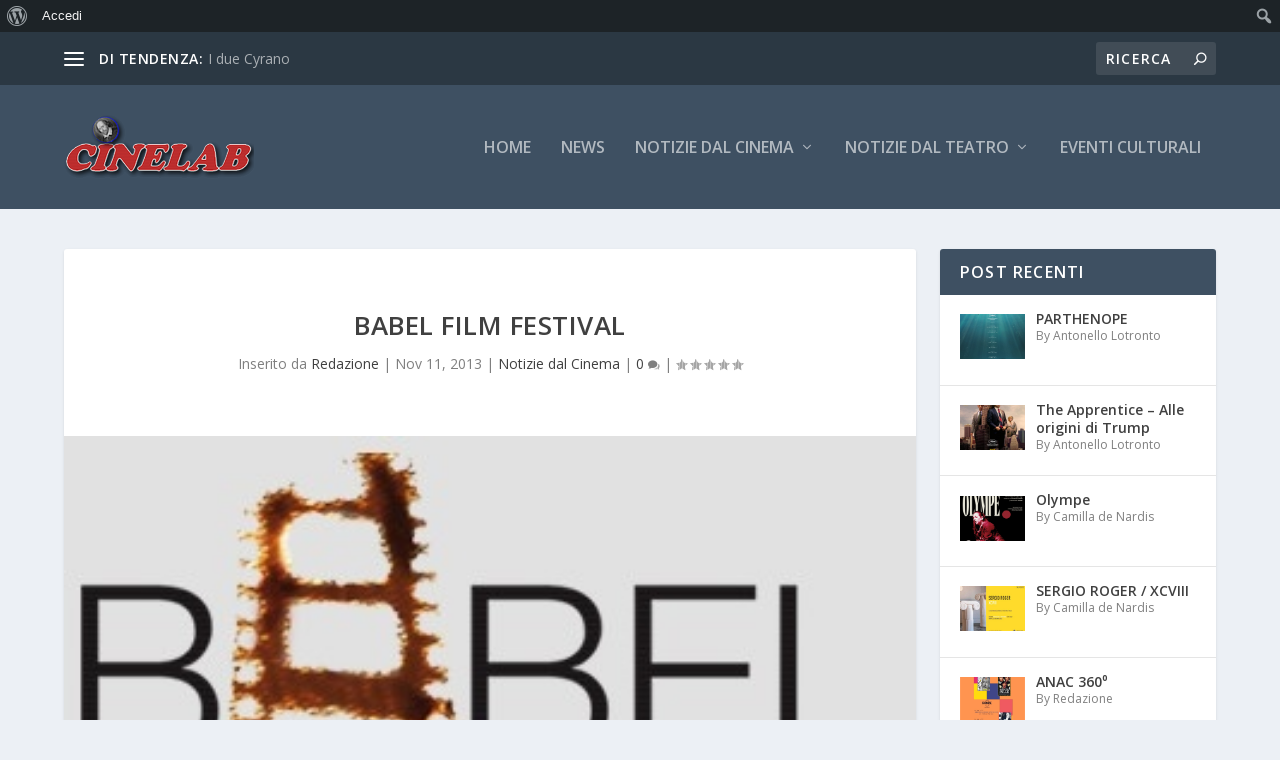

--- FILE ---
content_type: text/html; charset=UTF-8
request_url: https://cinelab.it/babel-film-festival/
body_size: 29264
content:
<!DOCTYPE html>
<!--[if IE 6]>
<html id="ie6" lang="it-IT">
<![endif]-->
<!--[if IE 7]>
<html id="ie7" lang="it-IT">
<![endif]-->
<!--[if IE 8]>
<html id="ie8" lang="it-IT">
<![endif]-->
<!--[if !(IE 6) | !(IE 7) | !(IE 8)  ]><!-->
<html lang="it-IT">
<!--<![endif]-->
<head>
	<meta charset="UTF-8" />
			
	<meta http-equiv="X-UA-Compatible" content="IE=edge">
	<link rel="pingback" href="https://cinelab.it/xmlrpc.php" />

		<!--[if lt IE 9]>
	<script src="https://cinelab.it/wp-content/themes/Extra/scripts/ext/html5.js" type="text/javascript"></script>
	<![endif]-->

	<script type="text/javascript">
		document.documentElement.className = 'js';
	</script>

	<title>BABEL FILM FESTIVAL | Cinelab</title>
<meta name='robots' content='max-image-preview:large' />
<link rel='dns-prefetch' href='//ws.sharethis.com' />
<link rel='dns-prefetch' href='//fonts.googleapis.com' />
<link rel="alternate" type="application/rss+xml" title="Cinelab &raquo; Feed" href="https://cinelab.it/feed/" />
<link rel="alternate" type="application/rss+xml" title="Cinelab &raquo; Feed dei commenti" href="https://cinelab.it/comments/feed/" />
<link rel="alternate" type="application/rss+xml" title="Cinelab &raquo; BABEL FILM FESTIVAL Feed dei commenti" href="https://cinelab.it/babel-film-festival/feed/" />
<link rel="alternate" title="oEmbed (JSON)" type="application/json+oembed" href="https://cinelab.it/wp-json/oembed/1.0/embed?url=https%3A%2F%2Fcinelab.it%2Fbabel-film-festival%2F" />
<link rel="alternate" title="oEmbed (XML)" type="text/xml+oembed" href="https://cinelab.it/wp-json/oembed/1.0/embed?url=https%3A%2F%2Fcinelab.it%2Fbabel-film-festival%2F&#038;format=xml" />
<meta content="Extra v.4.27.5" name="generator"/>
<link rel='stylesheet' id='dashicons-css' href='https://cinelab.it/wp-includes/css/dashicons.min.css?ver=6.9' type='text/css' media='all' />
<link rel='stylesheet' id='admin-bar-css' href='https://cinelab.it/wp-includes/css/admin-bar.min.css?ver=6.9' type='text/css' media='all' />
<style id='admin-bar-inline-css' type='text/css'>

		@media screen { html { margin-top: 32px !important; } }
		@media screen and ( max-width: 782px ) { html { margin-top: 46px !important; } }
	
@media print { #wpadminbar { display:none; } }
/*# sourceURL=admin-bar-inline-css */
</style>
<link rel='stylesheet' id='wp-block-library-css' href='https://cinelab.it/wp-includes/css/dist/block-library/style.min.css?ver=6.9' type='text/css' media='all' />
<style id='global-styles-inline-css' type='text/css'>
:root{--wp--preset--aspect-ratio--square: 1;--wp--preset--aspect-ratio--4-3: 4/3;--wp--preset--aspect-ratio--3-4: 3/4;--wp--preset--aspect-ratio--3-2: 3/2;--wp--preset--aspect-ratio--2-3: 2/3;--wp--preset--aspect-ratio--16-9: 16/9;--wp--preset--aspect-ratio--9-16: 9/16;--wp--preset--color--black: #000000;--wp--preset--color--cyan-bluish-gray: #abb8c3;--wp--preset--color--white: #ffffff;--wp--preset--color--pale-pink: #f78da7;--wp--preset--color--vivid-red: #cf2e2e;--wp--preset--color--luminous-vivid-orange: #ff6900;--wp--preset--color--luminous-vivid-amber: #fcb900;--wp--preset--color--light-green-cyan: #7bdcb5;--wp--preset--color--vivid-green-cyan: #00d084;--wp--preset--color--pale-cyan-blue: #8ed1fc;--wp--preset--color--vivid-cyan-blue: #0693e3;--wp--preset--color--vivid-purple: #9b51e0;--wp--preset--gradient--vivid-cyan-blue-to-vivid-purple: linear-gradient(135deg,rgb(6,147,227) 0%,rgb(155,81,224) 100%);--wp--preset--gradient--light-green-cyan-to-vivid-green-cyan: linear-gradient(135deg,rgb(122,220,180) 0%,rgb(0,208,130) 100%);--wp--preset--gradient--luminous-vivid-amber-to-luminous-vivid-orange: linear-gradient(135deg,rgb(252,185,0) 0%,rgb(255,105,0) 100%);--wp--preset--gradient--luminous-vivid-orange-to-vivid-red: linear-gradient(135deg,rgb(255,105,0) 0%,rgb(207,46,46) 100%);--wp--preset--gradient--very-light-gray-to-cyan-bluish-gray: linear-gradient(135deg,rgb(238,238,238) 0%,rgb(169,184,195) 100%);--wp--preset--gradient--cool-to-warm-spectrum: linear-gradient(135deg,rgb(74,234,220) 0%,rgb(151,120,209) 20%,rgb(207,42,186) 40%,rgb(238,44,130) 60%,rgb(251,105,98) 80%,rgb(254,248,76) 100%);--wp--preset--gradient--blush-light-purple: linear-gradient(135deg,rgb(255,206,236) 0%,rgb(152,150,240) 100%);--wp--preset--gradient--blush-bordeaux: linear-gradient(135deg,rgb(254,205,165) 0%,rgb(254,45,45) 50%,rgb(107,0,62) 100%);--wp--preset--gradient--luminous-dusk: linear-gradient(135deg,rgb(255,203,112) 0%,rgb(199,81,192) 50%,rgb(65,88,208) 100%);--wp--preset--gradient--pale-ocean: linear-gradient(135deg,rgb(255,245,203) 0%,rgb(182,227,212) 50%,rgb(51,167,181) 100%);--wp--preset--gradient--electric-grass: linear-gradient(135deg,rgb(202,248,128) 0%,rgb(113,206,126) 100%);--wp--preset--gradient--midnight: linear-gradient(135deg,rgb(2,3,129) 0%,rgb(40,116,252) 100%);--wp--preset--font-size--small: 13px;--wp--preset--font-size--medium: 20px;--wp--preset--font-size--large: 36px;--wp--preset--font-size--x-large: 42px;--wp--preset--spacing--20: 0.44rem;--wp--preset--spacing--30: 0.67rem;--wp--preset--spacing--40: 1rem;--wp--preset--spacing--50: 1.5rem;--wp--preset--spacing--60: 2.25rem;--wp--preset--spacing--70: 3.38rem;--wp--preset--spacing--80: 5.06rem;--wp--preset--shadow--natural: 6px 6px 9px rgba(0, 0, 0, 0.2);--wp--preset--shadow--deep: 12px 12px 50px rgba(0, 0, 0, 0.4);--wp--preset--shadow--sharp: 6px 6px 0px rgba(0, 0, 0, 0.2);--wp--preset--shadow--outlined: 6px 6px 0px -3px rgb(255, 255, 255), 6px 6px rgb(0, 0, 0);--wp--preset--shadow--crisp: 6px 6px 0px rgb(0, 0, 0);}:root { --wp--style--global--content-size: 856px;--wp--style--global--wide-size: 1280px; }:where(body) { margin: 0; }.wp-site-blocks > .alignleft { float: left; margin-right: 2em; }.wp-site-blocks > .alignright { float: right; margin-left: 2em; }.wp-site-blocks > .aligncenter { justify-content: center; margin-left: auto; margin-right: auto; }:where(.is-layout-flex){gap: 0.5em;}:where(.is-layout-grid){gap: 0.5em;}.is-layout-flow > .alignleft{float: left;margin-inline-start: 0;margin-inline-end: 2em;}.is-layout-flow > .alignright{float: right;margin-inline-start: 2em;margin-inline-end: 0;}.is-layout-flow > .aligncenter{margin-left: auto !important;margin-right: auto !important;}.is-layout-constrained > .alignleft{float: left;margin-inline-start: 0;margin-inline-end: 2em;}.is-layout-constrained > .alignright{float: right;margin-inline-start: 2em;margin-inline-end: 0;}.is-layout-constrained > .aligncenter{margin-left: auto !important;margin-right: auto !important;}.is-layout-constrained > :where(:not(.alignleft):not(.alignright):not(.alignfull)){max-width: var(--wp--style--global--content-size);margin-left: auto !important;margin-right: auto !important;}.is-layout-constrained > .alignwide{max-width: var(--wp--style--global--wide-size);}body .is-layout-flex{display: flex;}.is-layout-flex{flex-wrap: wrap;align-items: center;}.is-layout-flex > :is(*, div){margin: 0;}body .is-layout-grid{display: grid;}.is-layout-grid > :is(*, div){margin: 0;}body{padding-top: 0px;padding-right: 0px;padding-bottom: 0px;padding-left: 0px;}:root :where(.wp-element-button, .wp-block-button__link){background-color: #32373c;border-width: 0;color: #fff;font-family: inherit;font-size: inherit;font-style: inherit;font-weight: inherit;letter-spacing: inherit;line-height: inherit;padding-top: calc(0.667em + 2px);padding-right: calc(1.333em + 2px);padding-bottom: calc(0.667em + 2px);padding-left: calc(1.333em + 2px);text-decoration: none;text-transform: inherit;}.has-black-color{color: var(--wp--preset--color--black) !important;}.has-cyan-bluish-gray-color{color: var(--wp--preset--color--cyan-bluish-gray) !important;}.has-white-color{color: var(--wp--preset--color--white) !important;}.has-pale-pink-color{color: var(--wp--preset--color--pale-pink) !important;}.has-vivid-red-color{color: var(--wp--preset--color--vivid-red) !important;}.has-luminous-vivid-orange-color{color: var(--wp--preset--color--luminous-vivid-orange) !important;}.has-luminous-vivid-amber-color{color: var(--wp--preset--color--luminous-vivid-amber) !important;}.has-light-green-cyan-color{color: var(--wp--preset--color--light-green-cyan) !important;}.has-vivid-green-cyan-color{color: var(--wp--preset--color--vivid-green-cyan) !important;}.has-pale-cyan-blue-color{color: var(--wp--preset--color--pale-cyan-blue) !important;}.has-vivid-cyan-blue-color{color: var(--wp--preset--color--vivid-cyan-blue) !important;}.has-vivid-purple-color{color: var(--wp--preset--color--vivid-purple) !important;}.has-black-background-color{background-color: var(--wp--preset--color--black) !important;}.has-cyan-bluish-gray-background-color{background-color: var(--wp--preset--color--cyan-bluish-gray) !important;}.has-white-background-color{background-color: var(--wp--preset--color--white) !important;}.has-pale-pink-background-color{background-color: var(--wp--preset--color--pale-pink) !important;}.has-vivid-red-background-color{background-color: var(--wp--preset--color--vivid-red) !important;}.has-luminous-vivid-orange-background-color{background-color: var(--wp--preset--color--luminous-vivid-orange) !important;}.has-luminous-vivid-amber-background-color{background-color: var(--wp--preset--color--luminous-vivid-amber) !important;}.has-light-green-cyan-background-color{background-color: var(--wp--preset--color--light-green-cyan) !important;}.has-vivid-green-cyan-background-color{background-color: var(--wp--preset--color--vivid-green-cyan) !important;}.has-pale-cyan-blue-background-color{background-color: var(--wp--preset--color--pale-cyan-blue) !important;}.has-vivid-cyan-blue-background-color{background-color: var(--wp--preset--color--vivid-cyan-blue) !important;}.has-vivid-purple-background-color{background-color: var(--wp--preset--color--vivid-purple) !important;}.has-black-border-color{border-color: var(--wp--preset--color--black) !important;}.has-cyan-bluish-gray-border-color{border-color: var(--wp--preset--color--cyan-bluish-gray) !important;}.has-white-border-color{border-color: var(--wp--preset--color--white) !important;}.has-pale-pink-border-color{border-color: var(--wp--preset--color--pale-pink) !important;}.has-vivid-red-border-color{border-color: var(--wp--preset--color--vivid-red) !important;}.has-luminous-vivid-orange-border-color{border-color: var(--wp--preset--color--luminous-vivid-orange) !important;}.has-luminous-vivid-amber-border-color{border-color: var(--wp--preset--color--luminous-vivid-amber) !important;}.has-light-green-cyan-border-color{border-color: var(--wp--preset--color--light-green-cyan) !important;}.has-vivid-green-cyan-border-color{border-color: var(--wp--preset--color--vivid-green-cyan) !important;}.has-pale-cyan-blue-border-color{border-color: var(--wp--preset--color--pale-cyan-blue) !important;}.has-vivid-cyan-blue-border-color{border-color: var(--wp--preset--color--vivid-cyan-blue) !important;}.has-vivid-purple-border-color{border-color: var(--wp--preset--color--vivid-purple) !important;}.has-vivid-cyan-blue-to-vivid-purple-gradient-background{background: var(--wp--preset--gradient--vivid-cyan-blue-to-vivid-purple) !important;}.has-light-green-cyan-to-vivid-green-cyan-gradient-background{background: var(--wp--preset--gradient--light-green-cyan-to-vivid-green-cyan) !important;}.has-luminous-vivid-amber-to-luminous-vivid-orange-gradient-background{background: var(--wp--preset--gradient--luminous-vivid-amber-to-luminous-vivid-orange) !important;}.has-luminous-vivid-orange-to-vivid-red-gradient-background{background: var(--wp--preset--gradient--luminous-vivid-orange-to-vivid-red) !important;}.has-very-light-gray-to-cyan-bluish-gray-gradient-background{background: var(--wp--preset--gradient--very-light-gray-to-cyan-bluish-gray) !important;}.has-cool-to-warm-spectrum-gradient-background{background: var(--wp--preset--gradient--cool-to-warm-spectrum) !important;}.has-blush-light-purple-gradient-background{background: var(--wp--preset--gradient--blush-light-purple) !important;}.has-blush-bordeaux-gradient-background{background: var(--wp--preset--gradient--blush-bordeaux) !important;}.has-luminous-dusk-gradient-background{background: var(--wp--preset--gradient--luminous-dusk) !important;}.has-pale-ocean-gradient-background{background: var(--wp--preset--gradient--pale-ocean) !important;}.has-electric-grass-gradient-background{background: var(--wp--preset--gradient--electric-grass) !important;}.has-midnight-gradient-background{background: var(--wp--preset--gradient--midnight) !important;}.has-small-font-size{font-size: var(--wp--preset--font-size--small) !important;}.has-medium-font-size{font-size: var(--wp--preset--font-size--medium) !important;}.has-large-font-size{font-size: var(--wp--preset--font-size--large) !important;}.has-x-large-font-size{font-size: var(--wp--preset--font-size--x-large) !important;}
/*# sourceURL=global-styles-inline-css */
</style>

<link rel='stylesheet' id='bp-admin-bar-css' href='https://cinelab.it/wp-content/plugins/buddypress/bp-core/css/admin-bar.min.css?ver=14.4.0' type='text/css' media='all' />
<link rel='stylesheet' id='extra-fonts-css' href='https://fonts.googleapis.com/css?family=Open+Sans:300italic,400italic,600italic,700italic,800italic,400,300,600,700,800&#038;subset=latin,latin-ext' type='text/css' media='all' />
<link rel='stylesheet' id='extra-style-css' href='https://cinelab.it/wp-content/themes/Extra/style.min.css?ver=4.27.5' type='text/css' media='all' />
<style id='extra-dynamic-critical-inline-css' type='text/css'>
@font-face{font-family:ETmodules;font-display:block;src:url(//cinelab.it/wp-content/themes/Extra/core/admin/fonts/modules/base/modules.eot);src:url(//cinelab.it/wp-content/themes/Extra/core/admin/fonts/modules/base/modules.eot?#iefix) format("embedded-opentype"),url(//cinelab.it/wp-content/themes/Extra/core/admin/fonts/modules/base/modules.woff) format("woff"),url(//cinelab.it/wp-content/themes/Extra/core/admin/fonts/modules/base/modules.ttf) format("truetype"),url(//cinelab.it/wp-content/themes/Extra/core/admin/fonts/modules/base/modules.svg#ETmodules) format("svg");font-weight:400;font-style:normal}
.et_audio_content,.et_link_content,.et_quote_content{background-color:#2ea3f2}.et_pb_post .et-pb-controllers a{margin-bottom:10px}.format-gallery .et-pb-controllers{bottom:0}.et_pb_blog_grid .et_audio_content{margin-bottom:19px}.et_pb_row .et_pb_blog_grid .et_pb_post .et_pb_slide{min-height:180px}.et_audio_content .wp-block-audio{margin:0;padding:0}.et_audio_content h2{line-height:44px}.et_pb_column_1_2 .et_audio_content h2,.et_pb_column_1_3 .et_audio_content h2,.et_pb_column_1_4 .et_audio_content h2,.et_pb_column_1_5 .et_audio_content h2,.et_pb_column_1_6 .et_audio_content h2,.et_pb_column_2_5 .et_audio_content h2,.et_pb_column_3_5 .et_audio_content h2,.et_pb_column_3_8 .et_audio_content h2{margin-bottom:9px;margin-top:0}.et_pb_column_1_2 .et_audio_content,.et_pb_column_3_5 .et_audio_content{padding:35px 40px}.et_pb_column_1_2 .et_audio_content h2,.et_pb_column_3_5 .et_audio_content h2{line-height:32px}.et_pb_column_1_3 .et_audio_content,.et_pb_column_1_4 .et_audio_content,.et_pb_column_1_5 .et_audio_content,.et_pb_column_1_6 .et_audio_content,.et_pb_column_2_5 .et_audio_content,.et_pb_column_3_8 .et_audio_content{padding:35px 20px}.et_pb_column_1_3 .et_audio_content h2,.et_pb_column_1_4 .et_audio_content h2,.et_pb_column_1_5 .et_audio_content h2,.et_pb_column_1_6 .et_audio_content h2,.et_pb_column_2_5 .et_audio_content h2,.et_pb_column_3_8 .et_audio_content h2{font-size:18px;line-height:26px}article.et_pb_has_overlay .et_pb_blog_image_container{position:relative}.et_pb_post>.et_main_video_container{position:relative;margin-bottom:30px}.et_pb_post .et_pb_video_overlay .et_pb_video_play{color:#fff}.et_pb_post .et_pb_video_overlay_hover:hover{background:rgba(0,0,0,.6)}.et_audio_content,.et_link_content,.et_quote_content{text-align:center;word-wrap:break-word;position:relative;padding:50px 60px}.et_audio_content h2,.et_link_content a.et_link_main_url,.et_link_content h2,.et_quote_content blockquote cite,.et_quote_content blockquote p{color:#fff!important}.et_quote_main_link{position:absolute;text-indent:-9999px;width:100%;height:100%;display:block;top:0;left:0}.et_quote_content blockquote{padding:0;margin:0;border:none}.et_audio_content h2,.et_link_content h2,.et_quote_content blockquote p{margin-top:0}.et_audio_content h2{margin-bottom:20px}.et_audio_content h2,.et_link_content h2,.et_quote_content blockquote p{line-height:44px}.et_link_content a.et_link_main_url,.et_quote_content blockquote cite{font-size:18px;font-weight:200}.et_quote_content blockquote cite{font-style:normal}.et_pb_column_2_3 .et_quote_content{padding:50px 42px 45px}.et_pb_column_2_3 .et_audio_content,.et_pb_column_2_3 .et_link_content{padding:40px 40px 45px}.et_pb_column_1_2 .et_audio_content,.et_pb_column_1_2 .et_link_content,.et_pb_column_1_2 .et_quote_content,.et_pb_column_3_5 .et_audio_content,.et_pb_column_3_5 .et_link_content,.et_pb_column_3_5 .et_quote_content{padding:35px 40px}.et_pb_column_1_2 .et_quote_content blockquote p,.et_pb_column_3_5 .et_quote_content blockquote p{font-size:26px;line-height:32px}.et_pb_column_1_2 .et_audio_content h2,.et_pb_column_1_2 .et_link_content h2,.et_pb_column_3_5 .et_audio_content h2,.et_pb_column_3_5 .et_link_content h2{line-height:32px}.et_pb_column_1_2 .et_link_content a.et_link_main_url,.et_pb_column_1_2 .et_quote_content blockquote cite,.et_pb_column_3_5 .et_link_content a.et_link_main_url,.et_pb_column_3_5 .et_quote_content blockquote cite{font-size:14px}.et_pb_column_1_3 .et_quote_content,.et_pb_column_1_4 .et_quote_content,.et_pb_column_1_5 .et_quote_content,.et_pb_column_1_6 .et_quote_content,.et_pb_column_2_5 .et_quote_content,.et_pb_column_3_8 .et_quote_content{padding:35px 30px 32px}.et_pb_column_1_3 .et_audio_content,.et_pb_column_1_3 .et_link_content,.et_pb_column_1_4 .et_audio_content,.et_pb_column_1_4 .et_link_content,.et_pb_column_1_5 .et_audio_content,.et_pb_column_1_5 .et_link_content,.et_pb_column_1_6 .et_audio_content,.et_pb_column_1_6 .et_link_content,.et_pb_column_2_5 .et_audio_content,.et_pb_column_2_5 .et_link_content,.et_pb_column_3_8 .et_audio_content,.et_pb_column_3_8 .et_link_content{padding:35px 20px}.et_pb_column_1_3 .et_audio_content h2,.et_pb_column_1_3 .et_link_content h2,.et_pb_column_1_3 .et_quote_content blockquote p,.et_pb_column_1_4 .et_audio_content h2,.et_pb_column_1_4 .et_link_content h2,.et_pb_column_1_4 .et_quote_content blockquote p,.et_pb_column_1_5 .et_audio_content h2,.et_pb_column_1_5 .et_link_content h2,.et_pb_column_1_5 .et_quote_content blockquote p,.et_pb_column_1_6 .et_audio_content h2,.et_pb_column_1_6 .et_link_content h2,.et_pb_column_1_6 .et_quote_content blockquote p,.et_pb_column_2_5 .et_audio_content h2,.et_pb_column_2_5 .et_link_content h2,.et_pb_column_2_5 .et_quote_content blockquote p,.et_pb_column_3_8 .et_audio_content h2,.et_pb_column_3_8 .et_link_content h2,.et_pb_column_3_8 .et_quote_content blockquote p{font-size:18px;line-height:26px}.et_pb_column_1_3 .et_link_content a.et_link_main_url,.et_pb_column_1_3 .et_quote_content blockquote cite,.et_pb_column_1_4 .et_link_content a.et_link_main_url,.et_pb_column_1_4 .et_quote_content blockquote cite,.et_pb_column_1_5 .et_link_content a.et_link_main_url,.et_pb_column_1_5 .et_quote_content blockquote cite,.et_pb_column_1_6 .et_link_content a.et_link_main_url,.et_pb_column_1_6 .et_quote_content blockquote cite,.et_pb_column_2_5 .et_link_content a.et_link_main_url,.et_pb_column_2_5 .et_quote_content blockquote cite,.et_pb_column_3_8 .et_link_content a.et_link_main_url,.et_pb_column_3_8 .et_quote_content blockquote cite{font-size:14px}.et_pb_post .et_pb_gallery_post_type .et_pb_slide{min-height:500px;background-size:cover!important;background-position:top}.format-gallery .et_pb_slider.gallery-not-found .et_pb_slide{box-shadow:inset 0 0 10px rgba(0,0,0,.1)}.format-gallery .et_pb_slider:hover .et-pb-arrow-prev{left:0}.format-gallery .et_pb_slider:hover .et-pb-arrow-next{right:0}.et_pb_post>.et_pb_slider{margin-bottom:30px}.et_pb_column_3_4 .et_pb_post .et_pb_slide{min-height:442px}.et_pb_column_2_3 .et_pb_post .et_pb_slide{min-height:390px}.et_pb_column_1_2 .et_pb_post .et_pb_slide,.et_pb_column_3_5 .et_pb_post .et_pb_slide{min-height:284px}.et_pb_column_1_3 .et_pb_post .et_pb_slide,.et_pb_column_2_5 .et_pb_post .et_pb_slide,.et_pb_column_3_8 .et_pb_post .et_pb_slide{min-height:180px}.et_pb_column_1_4 .et_pb_post .et_pb_slide,.et_pb_column_1_5 .et_pb_post .et_pb_slide,.et_pb_column_1_6 .et_pb_post .et_pb_slide{min-height:125px}.et_pb_portfolio.et_pb_section_parallax .pagination,.et_pb_portfolio.et_pb_section_video .pagination,.et_pb_portfolio_grid.et_pb_section_parallax .pagination,.et_pb_portfolio_grid.et_pb_section_video .pagination{position:relative}.et_pb_bg_layout_light .et_pb_post .post-meta,.et_pb_bg_layout_light .et_pb_post .post-meta a,.et_pb_bg_layout_light .et_pb_post p{color:#666}.et_pb_bg_layout_dark .et_pb_post .post-meta,.et_pb_bg_layout_dark .et_pb_post .post-meta a,.et_pb_bg_layout_dark .et_pb_post p{color:inherit}.et_pb_text_color_dark .et_audio_content h2,.et_pb_text_color_dark .et_link_content a.et_link_main_url,.et_pb_text_color_dark .et_link_content h2,.et_pb_text_color_dark .et_quote_content blockquote cite,.et_pb_text_color_dark .et_quote_content blockquote p{color:#666!important}.et_pb_text_color_dark.et_audio_content h2,.et_pb_text_color_dark.et_link_content a.et_link_main_url,.et_pb_text_color_dark.et_link_content h2,.et_pb_text_color_dark.et_quote_content blockquote cite,.et_pb_text_color_dark.et_quote_content blockquote p{color:#bbb!important}.et_pb_text_color_dark.et_audio_content,.et_pb_text_color_dark.et_link_content,.et_pb_text_color_dark.et_quote_content{background-color:#e8e8e8}@media (min-width:981px) and (max-width:1100px){.et_quote_content{padding:50px 70px 45px}.et_pb_column_2_3 .et_quote_content{padding:50px 50px 45px}.et_pb_column_1_2 .et_quote_content,.et_pb_column_3_5 .et_quote_content{padding:35px 47px 30px}.et_pb_column_1_3 .et_quote_content,.et_pb_column_1_4 .et_quote_content,.et_pb_column_1_5 .et_quote_content,.et_pb_column_1_6 .et_quote_content,.et_pb_column_2_5 .et_quote_content,.et_pb_column_3_8 .et_quote_content{padding:35px 25px 32px}.et_pb_column_4_4 .et_pb_post .et_pb_slide{min-height:534px}.et_pb_column_3_4 .et_pb_post .et_pb_slide{min-height:392px}.et_pb_column_2_3 .et_pb_post .et_pb_slide{min-height:345px}.et_pb_column_1_2 .et_pb_post .et_pb_slide,.et_pb_column_3_5 .et_pb_post .et_pb_slide{min-height:250px}.et_pb_column_1_3 .et_pb_post .et_pb_slide,.et_pb_column_2_5 .et_pb_post .et_pb_slide,.et_pb_column_3_8 .et_pb_post .et_pb_slide{min-height:155px}.et_pb_column_1_4 .et_pb_post .et_pb_slide,.et_pb_column_1_5 .et_pb_post .et_pb_slide,.et_pb_column_1_6 .et_pb_post .et_pb_slide{min-height:108px}}@media (max-width:980px){.et_pb_bg_layout_dark_tablet .et_audio_content h2{color:#fff!important}.et_pb_text_color_dark_tablet.et_audio_content h2{color:#bbb!important}.et_pb_text_color_dark_tablet.et_audio_content{background-color:#e8e8e8}.et_pb_bg_layout_dark_tablet .et_audio_content h2,.et_pb_bg_layout_dark_tablet .et_link_content a.et_link_main_url,.et_pb_bg_layout_dark_tablet .et_link_content h2,.et_pb_bg_layout_dark_tablet .et_quote_content blockquote cite,.et_pb_bg_layout_dark_tablet .et_quote_content blockquote p{color:#fff!important}.et_pb_text_color_dark_tablet .et_audio_content h2,.et_pb_text_color_dark_tablet .et_link_content a.et_link_main_url,.et_pb_text_color_dark_tablet .et_link_content h2,.et_pb_text_color_dark_tablet .et_quote_content blockquote cite,.et_pb_text_color_dark_tablet .et_quote_content blockquote p{color:#666!important}.et_pb_text_color_dark_tablet.et_audio_content h2,.et_pb_text_color_dark_tablet.et_link_content a.et_link_main_url,.et_pb_text_color_dark_tablet.et_link_content h2,.et_pb_text_color_dark_tablet.et_quote_content blockquote cite,.et_pb_text_color_dark_tablet.et_quote_content blockquote p{color:#bbb!important}.et_pb_text_color_dark_tablet.et_audio_content,.et_pb_text_color_dark_tablet.et_link_content,.et_pb_text_color_dark_tablet.et_quote_content{background-color:#e8e8e8}}@media (min-width:768px) and (max-width:980px){.et_audio_content h2{font-size:26px!important;line-height:44px!important;margin-bottom:24px!important}.et_pb_post>.et_pb_gallery_post_type>.et_pb_slides>.et_pb_slide{min-height:384px!important}.et_quote_content{padding:50px 43px 45px!important}.et_quote_content blockquote p{font-size:26px!important;line-height:44px!important}.et_quote_content blockquote cite{font-size:18px!important}.et_link_content{padding:40px 40px 45px}.et_link_content h2{font-size:26px!important;line-height:44px!important}.et_link_content a.et_link_main_url{font-size:18px!important}}@media (max-width:767px){.et_audio_content h2,.et_link_content h2,.et_quote_content,.et_quote_content blockquote p{font-size:20px!important;line-height:26px!important}.et_audio_content,.et_link_content{padding:35px 20px!important}.et_audio_content h2{margin-bottom:9px!important}.et_pb_bg_layout_dark_phone .et_audio_content h2{color:#fff!important}.et_pb_text_color_dark_phone.et_audio_content{background-color:#e8e8e8}.et_link_content a.et_link_main_url,.et_quote_content blockquote cite{font-size:14px!important}.format-gallery .et-pb-controllers{height:auto}.et_pb_post>.et_pb_gallery_post_type>.et_pb_slides>.et_pb_slide{min-height:222px!important}.et_pb_bg_layout_dark_phone .et_audio_content h2,.et_pb_bg_layout_dark_phone .et_link_content a.et_link_main_url,.et_pb_bg_layout_dark_phone .et_link_content h2,.et_pb_bg_layout_dark_phone .et_quote_content blockquote cite,.et_pb_bg_layout_dark_phone .et_quote_content blockquote p{color:#fff!important}.et_pb_text_color_dark_phone .et_audio_content h2,.et_pb_text_color_dark_phone .et_link_content a.et_link_main_url,.et_pb_text_color_dark_phone .et_link_content h2,.et_pb_text_color_dark_phone .et_quote_content blockquote cite,.et_pb_text_color_dark_phone .et_quote_content blockquote p{color:#666!important}.et_pb_text_color_dark_phone.et_audio_content h2,.et_pb_text_color_dark_phone.et_link_content a.et_link_main_url,.et_pb_text_color_dark_phone.et_link_content h2,.et_pb_text_color_dark_phone.et_quote_content blockquote cite,.et_pb_text_color_dark_phone.et_quote_content blockquote p{color:#bbb!important}.et_pb_text_color_dark_phone.et_audio_content,.et_pb_text_color_dark_phone.et_link_content,.et_pb_text_color_dark_phone.et_quote_content{background-color:#e8e8e8}}@media (max-width:479px){.et_pb_column_1_2 .et_pb_carousel_item .et_pb_video_play,.et_pb_column_1_3 .et_pb_carousel_item .et_pb_video_play,.et_pb_column_2_3 .et_pb_carousel_item .et_pb_video_play,.et_pb_column_2_5 .et_pb_carousel_item .et_pb_video_play,.et_pb_column_3_5 .et_pb_carousel_item .et_pb_video_play,.et_pb_column_3_8 .et_pb_carousel_item .et_pb_video_play{font-size:1.5rem;line-height:1.5rem;margin-left:-.75rem;margin-top:-.75rem}.et_audio_content,.et_quote_content{padding:35px 20px!important}.et_pb_post>.et_pb_gallery_post_type>.et_pb_slides>.et_pb_slide{min-height:156px!important}}.et_full_width_page .et_gallery_item{float:left;width:20.875%;margin:0 5.5% 5.5% 0}.et_full_width_page .et_gallery_item:nth-child(3n){margin-right:5.5%}.et_full_width_page .et_gallery_item:nth-child(3n+1){clear:none}.et_full_width_page .et_gallery_item:nth-child(4n){margin-right:0}.et_full_width_page .et_gallery_item:nth-child(4n+1){clear:both}
.et_pb_slider{position:relative;overflow:hidden}.et_pb_slide{padding:0 6%;background-size:cover;background-position:50%;background-repeat:no-repeat}.et_pb_slider .et_pb_slide{display:none;float:left;margin-right:-100%;position:relative;width:100%;text-align:center;list-style:none!important;background-position:50%;background-size:100%;background-size:cover}.et_pb_slider .et_pb_slide:first-child{display:list-item}.et-pb-controllers{position:absolute;bottom:20px;left:0;width:100%;text-align:center;z-index:10}.et-pb-controllers a{display:inline-block;background-color:hsla(0,0%,100%,.5);text-indent:-9999px;border-radius:7px;width:7px;height:7px;margin-right:10px;padding:0;opacity:.5}.et-pb-controllers .et-pb-active-control{opacity:1}.et-pb-controllers a:last-child{margin-right:0}.et-pb-controllers .et-pb-active-control{background-color:#fff}.et_pb_slides .et_pb_temp_slide{display:block}.et_pb_slides:after{content:"";display:block;clear:both;visibility:hidden;line-height:0;height:0;width:0}@media (max-width:980px){.et_pb_bg_layout_light_tablet .et-pb-controllers .et-pb-active-control{background-color:#333}.et_pb_bg_layout_light_tablet .et-pb-controllers a{background-color:rgba(0,0,0,.3)}.et_pb_bg_layout_light_tablet .et_pb_slide_content{color:#333}.et_pb_bg_layout_dark_tablet .et_pb_slide_description{text-shadow:0 1px 3px rgba(0,0,0,.3)}.et_pb_bg_layout_dark_tablet .et_pb_slide_content{color:#fff}.et_pb_bg_layout_dark_tablet .et-pb-controllers .et-pb-active-control{background-color:#fff}.et_pb_bg_layout_dark_tablet .et-pb-controllers a{background-color:hsla(0,0%,100%,.5)}}@media (max-width:767px){.et-pb-controllers{position:absolute;bottom:5%;left:0;width:100%;text-align:center;z-index:10;height:14px}.et_transparent_nav .et_pb_section:first-child .et-pb-controllers{bottom:18px}.et_pb_bg_layout_light_phone.et_pb_slider_with_overlay .et_pb_slide_overlay_container,.et_pb_bg_layout_light_phone.et_pb_slider_with_text_overlay .et_pb_text_overlay_wrapper{background-color:hsla(0,0%,100%,.9)}.et_pb_bg_layout_light_phone .et-pb-controllers .et-pb-active-control{background-color:#333}.et_pb_bg_layout_dark_phone.et_pb_slider_with_overlay .et_pb_slide_overlay_container,.et_pb_bg_layout_dark_phone.et_pb_slider_with_text_overlay .et_pb_text_overlay_wrapper,.et_pb_bg_layout_light_phone .et-pb-controllers a{background-color:rgba(0,0,0,.3)}.et_pb_bg_layout_dark_phone .et-pb-controllers .et-pb-active-control{background-color:#fff}.et_pb_bg_layout_dark_phone .et-pb-controllers a{background-color:hsla(0,0%,100%,.5)}}.et_mobile_device .et_pb_slider_parallax .et_pb_slide,.et_mobile_device .et_pb_slides .et_parallax_bg.et_pb_parallax_css{background-attachment:scroll}
.et-pb-arrow-next,.et-pb-arrow-prev{position:absolute;top:50%;z-index:100;font-size:48px;color:#fff;margin-top:-24px;transition:all .2s ease-in-out;opacity:0}.et_pb_bg_layout_light .et-pb-arrow-next,.et_pb_bg_layout_light .et-pb-arrow-prev{color:#333}.et_pb_slider:hover .et-pb-arrow-prev{left:22px;opacity:1}.et_pb_slider:hover .et-pb-arrow-next{right:22px;opacity:1}.et_pb_bg_layout_light .et-pb-controllers .et-pb-active-control{background-color:#333}.et_pb_bg_layout_light .et-pb-controllers a{background-color:rgba(0,0,0,.3)}.et-pb-arrow-next:hover,.et-pb-arrow-prev:hover{text-decoration:none}.et-pb-arrow-next span,.et-pb-arrow-prev span{display:none}.et-pb-arrow-prev{left:-22px}.et-pb-arrow-next{right:-22px}.et-pb-arrow-prev:before{content:"4"}.et-pb-arrow-next:before{content:"5"}.format-gallery .et-pb-arrow-next,.format-gallery .et-pb-arrow-prev{color:#fff}.et_pb_column_1_3 .et_pb_slider:hover .et-pb-arrow-prev,.et_pb_column_1_4 .et_pb_slider:hover .et-pb-arrow-prev,.et_pb_column_1_5 .et_pb_slider:hover .et-pb-arrow-prev,.et_pb_column_1_6 .et_pb_slider:hover .et-pb-arrow-prev,.et_pb_column_2_5 .et_pb_slider:hover .et-pb-arrow-prev{left:0}.et_pb_column_1_3 .et_pb_slider:hover .et-pb-arrow-next,.et_pb_column_1_4 .et_pb_slider:hover .et-pb-arrow-prev,.et_pb_column_1_5 .et_pb_slider:hover .et-pb-arrow-prev,.et_pb_column_1_6 .et_pb_slider:hover .et-pb-arrow-prev,.et_pb_column_2_5 .et_pb_slider:hover .et-pb-arrow-next{right:0}.et_pb_column_1_4 .et_pb_slider .et_pb_slide,.et_pb_column_1_5 .et_pb_slider .et_pb_slide,.et_pb_column_1_6 .et_pb_slider .et_pb_slide{min-height:170px}.et_pb_column_1_4 .et_pb_slider:hover .et-pb-arrow-next,.et_pb_column_1_5 .et_pb_slider:hover .et-pb-arrow-next,.et_pb_column_1_6 .et_pb_slider:hover .et-pb-arrow-next{right:0}@media (max-width:980px){.et_pb_bg_layout_light_tablet .et-pb-arrow-next,.et_pb_bg_layout_light_tablet .et-pb-arrow-prev{color:#333}.et_pb_bg_layout_dark_tablet .et-pb-arrow-next,.et_pb_bg_layout_dark_tablet .et-pb-arrow-prev{color:#fff}}@media (max-width:767px){.et_pb_slider:hover .et-pb-arrow-prev{left:0;opacity:1}.et_pb_slider:hover .et-pb-arrow-next{right:0;opacity:1}.et_pb_bg_layout_light_phone .et-pb-arrow-next,.et_pb_bg_layout_light_phone .et-pb-arrow-prev{color:#333}.et_pb_bg_layout_dark_phone .et-pb-arrow-next,.et_pb_bg_layout_dark_phone .et-pb-arrow-prev{color:#fff}}.et_mobile_device .et-pb-arrow-prev{left:22px;opacity:1}.et_mobile_device .et-pb-arrow-next{right:22px;opacity:1}@media (max-width:767px){.et_mobile_device .et-pb-arrow-prev{left:0;opacity:1}.et_mobile_device .et-pb-arrow-next{right:0;opacity:1}}
.et_overlay{z-index:-1;position:absolute;top:0;left:0;display:block;width:100%;height:100%;background:hsla(0,0%,100%,.9);opacity:0;pointer-events:none;transition:all .3s;border:1px solid #e5e5e5;box-sizing:border-box;-webkit-backface-visibility:hidden;backface-visibility:hidden;-webkit-font-smoothing:antialiased}.et_overlay:before{color:#2ea3f2;content:"\E050";position:absolute;top:50%;left:50%;transform:translate(-50%,-50%);font-size:32px;transition:all .4s}.et_portfolio_image,.et_shop_image{position:relative;display:block}.et_pb_has_overlay:not(.et_pb_image):hover .et_overlay,.et_portfolio_image:hover .et_overlay,.et_shop_image:hover .et_overlay{z-index:3;opacity:1}#ie7 .et_overlay,#ie8 .et_overlay{display:none}.et_pb_module.et_pb_has_overlay{position:relative}.et_pb_module.et_pb_has_overlay .et_overlay,article.et_pb_has_overlay{border:none}
.et_pb_blog_grid .et_audio_container .mejs-container .mejs-controls .mejs-time span{font-size:14px}.et_audio_container .mejs-container{width:auto!important;min-width:unset!important;height:auto!important}.et_audio_container .mejs-container,.et_audio_container .mejs-container .mejs-controls,.et_audio_container .mejs-embed,.et_audio_container .mejs-embed body{background:none;height:auto}.et_audio_container .mejs-controls .mejs-time-rail .mejs-time-loaded,.et_audio_container .mejs-time.mejs-currenttime-container{display:none!important}.et_audio_container .mejs-time{display:block!important;padding:0;margin-left:10px;margin-right:90px;line-height:inherit}.et_audio_container .mejs-android .mejs-time,.et_audio_container .mejs-ios .mejs-time,.et_audio_container .mejs-ipad .mejs-time,.et_audio_container .mejs-iphone .mejs-time{margin-right:0}.et_audio_container .mejs-controls .mejs-horizontal-volume-slider .mejs-horizontal-volume-total,.et_audio_container .mejs-controls .mejs-time-rail .mejs-time-total{background:hsla(0,0%,100%,.5);border-radius:5px;height:4px;margin:8px 0 0;top:0;right:0;left:auto}.et_audio_container .mejs-controls>div{height:20px!important}.et_audio_container .mejs-controls div.mejs-time-rail{padding-top:0;position:relative;display:block!important;margin-left:42px;margin-right:0}.et_audio_container span.mejs-time-total.mejs-time-slider{display:block!important;position:relative!important;max-width:100%;min-width:unset!important}.et_audio_container .mejs-button.mejs-volume-button{width:auto;height:auto;margin-left:auto;position:absolute;right:59px;bottom:-2px}.et_audio_container .mejs-controls .mejs-horizontal-volume-slider .mejs-horizontal-volume-current,.et_audio_container .mejs-controls .mejs-time-rail .mejs-time-current{background:#fff;height:4px;border-radius:5px}.et_audio_container .mejs-controls .mejs-horizontal-volume-slider .mejs-horizontal-volume-handle,.et_audio_container .mejs-controls .mejs-time-rail .mejs-time-handle{display:block;border:none;width:10px}.et_audio_container .mejs-time-rail .mejs-time-handle-content{border-radius:100%;transform:scale(1)}.et_pb_text_color_dark .et_audio_container .mejs-time-rail .mejs-time-handle-content{border-color:#666}.et_audio_container .mejs-time-rail .mejs-time-hovered{height:4px}.et_audio_container .mejs-controls .mejs-horizontal-volume-slider .mejs-horizontal-volume-handle{background:#fff;border-radius:5px;height:10px;position:absolute;top:-3px}.et_audio_container .mejs-container .mejs-controls .mejs-time span{font-size:18px}.et_audio_container .mejs-controls a.mejs-horizontal-volume-slider{display:block!important;height:19px;margin-left:5px;position:absolute;right:0;bottom:0}.et_audio_container .mejs-controls div.mejs-horizontal-volume-slider{height:4px}.et_audio_container .mejs-playpause-button button,.et_audio_container .mejs-volume-button button{background:none!important;margin:0!important;width:auto!important;height:auto!important;position:relative!important;z-index:99}.et_audio_container .mejs-playpause-button button:before{content:"E"!important;font-size:32px;left:0;top:-8px}.et_audio_container .mejs-playpause-button button:before,.et_audio_container .mejs-volume-button button:before{color:#fff}.et_audio_container .mejs-playpause-button{margin-top:-7px!important;width:auto!important;height:auto!important;position:absolute}.et_audio_container .mejs-controls .mejs-button button:focus{outline:none}.et_audio_container .mejs-playpause-button.mejs-pause button:before{content:"`"!important}.et_audio_container .mejs-volume-button button:before{content:"\E068";font-size:18px}.et_pb_text_color_dark .et_audio_container .mejs-controls .mejs-horizontal-volume-slider .mejs-horizontal-volume-total,.et_pb_text_color_dark .et_audio_container .mejs-controls .mejs-time-rail .mejs-time-total{background:hsla(0,0%,60%,.5)}.et_pb_text_color_dark .et_audio_container .mejs-controls .mejs-horizontal-volume-slider .mejs-horizontal-volume-current,.et_pb_text_color_dark .et_audio_container .mejs-controls .mejs-time-rail .mejs-time-current{background:#999}.et_pb_text_color_dark .et_audio_container .mejs-playpause-button button:before,.et_pb_text_color_dark .et_audio_container .mejs-volume-button button:before{color:#666}.et_pb_text_color_dark .et_audio_container .mejs-controls .mejs-horizontal-volume-slider .mejs-horizontal-volume-handle,.et_pb_text_color_dark .mejs-controls .mejs-time-rail .mejs-time-handle{background:#666}.et_pb_text_color_dark .mejs-container .mejs-controls .mejs-time span{color:#999}.et_pb_column_1_3 .et_audio_container .mejs-container .mejs-controls .mejs-time span,.et_pb_column_1_4 .et_audio_container .mejs-container .mejs-controls .mejs-time span,.et_pb_column_1_5 .et_audio_container .mejs-container .mejs-controls .mejs-time span,.et_pb_column_1_6 .et_audio_container .mejs-container .mejs-controls .mejs-time span,.et_pb_column_2_5 .et_audio_container .mejs-container .mejs-controls .mejs-time span,.et_pb_column_3_8 .et_audio_container .mejs-container .mejs-controls .mejs-time span{font-size:14px}.et_audio_container .mejs-container .mejs-controls{padding:0;flex-wrap:wrap;min-width:unset!important;position:relative}@media (max-width:980px){.et_pb_column_1_3 .et_audio_container .mejs-container .mejs-controls .mejs-time span,.et_pb_column_1_4 .et_audio_container .mejs-container .mejs-controls .mejs-time span,.et_pb_column_1_5 .et_audio_container .mejs-container .mejs-controls .mejs-time span,.et_pb_column_1_6 .et_audio_container .mejs-container .mejs-controls .mejs-time span,.et_pb_column_2_5 .et_audio_container .mejs-container .mejs-controls .mejs-time span,.et_pb_column_3_8 .et_audio_container .mejs-container .mejs-controls .mejs-time span{font-size:18px}.et_pb_bg_layout_dark_tablet .et_audio_container .mejs-controls .mejs-horizontal-volume-slider .mejs-horizontal-volume-total,.et_pb_bg_layout_dark_tablet .et_audio_container .mejs-controls .mejs-time-rail .mejs-time-total{background:hsla(0,0%,100%,.5)}.et_pb_bg_layout_dark_tablet .et_audio_container .mejs-controls .mejs-horizontal-volume-slider .mejs-horizontal-volume-current,.et_pb_bg_layout_dark_tablet .et_audio_container .mejs-controls .mejs-time-rail .mejs-time-current{background:#fff}.et_pb_bg_layout_dark_tablet .et_audio_container .mejs-playpause-button button:before,.et_pb_bg_layout_dark_tablet .et_audio_container .mejs-volume-button button:before{color:#fff}.et_pb_bg_layout_dark_tablet .et_audio_container .mejs-controls .mejs-horizontal-volume-slider .mejs-horizontal-volume-handle,.et_pb_bg_layout_dark_tablet .mejs-controls .mejs-time-rail .mejs-time-handle{background:#fff}.et_pb_bg_layout_dark_tablet .mejs-container .mejs-controls .mejs-time span{color:#fff}.et_pb_text_color_dark_tablet .et_audio_container .mejs-controls .mejs-horizontal-volume-slider .mejs-horizontal-volume-total,.et_pb_text_color_dark_tablet .et_audio_container .mejs-controls .mejs-time-rail .mejs-time-total{background:hsla(0,0%,60%,.5)}.et_pb_text_color_dark_tablet .et_audio_container .mejs-controls .mejs-horizontal-volume-slider .mejs-horizontal-volume-current,.et_pb_text_color_dark_tablet .et_audio_container .mejs-controls .mejs-time-rail .mejs-time-current{background:#999}.et_pb_text_color_dark_tablet .et_audio_container .mejs-playpause-button button:before,.et_pb_text_color_dark_tablet .et_audio_container .mejs-volume-button button:before{color:#666}.et_pb_text_color_dark_tablet .et_audio_container .mejs-controls .mejs-horizontal-volume-slider .mejs-horizontal-volume-handle,.et_pb_text_color_dark_tablet .mejs-controls .mejs-time-rail .mejs-time-handle{background:#666}.et_pb_text_color_dark_tablet .mejs-container .mejs-controls .mejs-time span{color:#999}}@media (max-width:767px){.et_audio_container .mejs-container .mejs-controls .mejs-time span{font-size:14px!important}.et_pb_bg_layout_dark_phone .et_audio_container .mejs-controls .mejs-horizontal-volume-slider .mejs-horizontal-volume-total,.et_pb_bg_layout_dark_phone .et_audio_container .mejs-controls .mejs-time-rail .mejs-time-total{background:hsla(0,0%,100%,.5)}.et_pb_bg_layout_dark_phone .et_audio_container .mejs-controls .mejs-horizontal-volume-slider .mejs-horizontal-volume-current,.et_pb_bg_layout_dark_phone .et_audio_container .mejs-controls .mejs-time-rail .mejs-time-current{background:#fff}.et_pb_bg_layout_dark_phone .et_audio_container .mejs-playpause-button button:before,.et_pb_bg_layout_dark_phone .et_audio_container .mejs-volume-button button:before{color:#fff}.et_pb_bg_layout_dark_phone .et_audio_container .mejs-controls .mejs-horizontal-volume-slider .mejs-horizontal-volume-handle,.et_pb_bg_layout_dark_phone .mejs-controls .mejs-time-rail .mejs-time-handle{background:#fff}.et_pb_bg_layout_dark_phone .mejs-container .mejs-controls .mejs-time span{color:#fff}.et_pb_text_color_dark_phone .et_audio_container .mejs-controls .mejs-horizontal-volume-slider .mejs-horizontal-volume-total,.et_pb_text_color_dark_phone .et_audio_container .mejs-controls .mejs-time-rail .mejs-time-total{background:hsla(0,0%,60%,.5)}.et_pb_text_color_dark_phone .et_audio_container .mejs-controls .mejs-horizontal-volume-slider .mejs-horizontal-volume-current,.et_pb_text_color_dark_phone .et_audio_container .mejs-controls .mejs-time-rail .mejs-time-current{background:#999}.et_pb_text_color_dark_phone .et_audio_container .mejs-playpause-button button:before,.et_pb_text_color_dark_phone .et_audio_container .mejs-volume-button button:before{color:#666}.et_pb_text_color_dark_phone .et_audio_container .mejs-controls .mejs-horizontal-volume-slider .mejs-horizontal-volume-handle,.et_pb_text_color_dark_phone .mejs-controls .mejs-time-rail .mejs-time-handle{background:#666}.et_pb_text_color_dark_phone .mejs-container .mejs-controls .mejs-time span{color:#999}}
.et_pb_video_box{display:block;position:relative;z-index:1;line-height:0}.et_pb_video_box video{width:100%!important;height:auto!important}.et_pb_video_overlay{position:absolute;z-index:10;top:0;left:0;height:100%;width:100%;background-size:cover;background-repeat:no-repeat;background-position:50%;cursor:pointer}.et_pb_video_play:before{font-family:ETmodules;content:"I"}.et_pb_video_play{display:block;position:absolute;z-index:100;color:#fff;left:50%;top:50%}.et_pb_column_1_2 .et_pb_video_play,.et_pb_column_2_3 .et_pb_video_play,.et_pb_column_3_4 .et_pb_video_play,.et_pb_column_3_5 .et_pb_video_play,.et_pb_column_4_4 .et_pb_video_play{font-size:6rem;line-height:6rem;margin-left:-3rem;margin-top:-3rem}.et_pb_column_1_3 .et_pb_video_play,.et_pb_column_1_4 .et_pb_video_play,.et_pb_column_1_5 .et_pb_video_play,.et_pb_column_1_6 .et_pb_video_play,.et_pb_column_2_5 .et_pb_video_play,.et_pb_column_3_8 .et_pb_video_play{font-size:3rem;line-height:3rem;margin-left:-1.5rem;margin-top:-1.5rem}.et_pb_bg_layout_light .et_pb_video_play{color:#333}.et_pb_video_overlay_hover{background:transparent;width:100%;height:100%;position:absolute;z-index:100;transition:all .5s ease-in-out}.et_pb_video .et_pb_video_overlay_hover:hover{background:rgba(0,0,0,.6)}@media (min-width:768px) and (max-width:980px){.et_pb_column_1_3 .et_pb_video_play,.et_pb_column_1_4 .et_pb_video_play,.et_pb_column_1_5 .et_pb_video_play,.et_pb_column_1_6 .et_pb_video_play,.et_pb_column_2_5 .et_pb_video_play,.et_pb_column_3_8 .et_pb_video_play{font-size:6rem;line-height:6rem;margin-left:-3rem;margin-top:-3rem}}@media (max-width:980px){.et_pb_bg_layout_light_tablet .et_pb_video_play{color:#333}}@media (max-width:768px){.et_pb_column_1_2 .et_pb_video_play,.et_pb_column_2_3 .et_pb_video_play,.et_pb_column_3_4 .et_pb_video_play,.et_pb_column_3_5 .et_pb_video_play,.et_pb_column_4_4 .et_pb_video_play{font-size:3rem;line-height:3rem;margin-left:-1.5rem;margin-top:-1.5rem}}@media (max-width:767px){.et_pb_bg_layout_light_phone .et_pb_video_play{color:#333}}
.et_post_gallery{padding:0!important;line-height:1.7!important;list-style:none!important}.et_gallery_item{float:left;width:28.353%;margin:0 7.47% 7.47% 0}.blocks-gallery-item,.et_gallery_item{padding-left:0!important}.blocks-gallery-item:before,.et_gallery_item:before{display:none}.et_gallery_item:nth-child(3n){margin-right:0}.et_gallery_item:nth-child(3n+1){clear:both}
.et_pb_post{margin-bottom:60px;word-wrap:break-word}.et_pb_fullwidth_post_content.et_pb_with_border img,.et_pb_post_content.et_pb_with_border img,.et_pb_with_border .et_pb_post .et_pb_slides,.et_pb_with_border .et_pb_post img:not(.woocommerce-placeholder),.et_pb_with_border.et_pb_posts .et_pb_post,.et_pb_with_border.et_pb_posts_nav span.nav-next a,.et_pb_with_border.et_pb_posts_nav span.nav-previous a{border:0 solid #333}.et_pb_post .entry-content{padding-top:30px}.et_pb_post .entry-featured-image-url{display:block;position:relative;margin-bottom:30px}.et_pb_post .entry-title a,.et_pb_post h2 a{text-decoration:none}.et_pb_post .post-meta{font-size:14px;margin-bottom:6px}.et_pb_post .more,.et_pb_post .post-meta a{text-decoration:none}.et_pb_post .more{color:#82c0c7}.et_pb_posts a.more-link{clear:both;display:block}.et_pb_posts .et_pb_post{position:relative}.et_pb_has_overlay.et_pb_post .et_pb_image_container a{display:block;position:relative;overflow:hidden}.et_pb_image_container img,.et_pb_post a img{vertical-align:bottom;max-width:100%}@media (min-width:981px) and (max-width:1100px){.et_pb_post{margin-bottom:42px}}@media (max-width:980px){.et_pb_post{margin-bottom:42px}.et_pb_bg_layout_light_tablet .et_pb_post .post-meta,.et_pb_bg_layout_light_tablet .et_pb_post .post-meta a,.et_pb_bg_layout_light_tablet .et_pb_post p{color:#666}.et_pb_bg_layout_dark_tablet .et_pb_post .post-meta,.et_pb_bg_layout_dark_tablet .et_pb_post .post-meta a,.et_pb_bg_layout_dark_tablet .et_pb_post p{color:inherit}.et_pb_bg_layout_dark_tablet .comment_postinfo a,.et_pb_bg_layout_dark_tablet .comment_postinfo span{color:#fff}}@media (max-width:767px){.et_pb_post{margin-bottom:42px}.et_pb_post>h2{font-size:18px}.et_pb_bg_layout_light_phone .et_pb_post .post-meta,.et_pb_bg_layout_light_phone .et_pb_post .post-meta a,.et_pb_bg_layout_light_phone .et_pb_post p{color:#666}.et_pb_bg_layout_dark_phone .et_pb_post .post-meta,.et_pb_bg_layout_dark_phone .et_pb_post .post-meta a,.et_pb_bg_layout_dark_phone .et_pb_post p{color:inherit}.et_pb_bg_layout_dark_phone .comment_postinfo a,.et_pb_bg_layout_dark_phone .comment_postinfo span{color:#fff}}@media (max-width:479px){.et_pb_post{margin-bottom:42px}.et_pb_post h2{font-size:16px;padding-bottom:0}.et_pb_post .post-meta{color:#666;font-size:14px}}
@media (min-width:981px){.et_pb_gutters3 .et_pb_column,.et_pb_gutters3.et_pb_row .et_pb_column{margin-right:5.5%}.et_pb_gutters3 .et_pb_column_4_4,.et_pb_gutters3.et_pb_row .et_pb_column_4_4{width:100%}.et_pb_gutters3 .et_pb_column_4_4 .et_pb_module,.et_pb_gutters3.et_pb_row .et_pb_column_4_4 .et_pb_module{margin-bottom:2.75%}.et_pb_gutters3 .et_pb_column_3_4,.et_pb_gutters3.et_pb_row .et_pb_column_3_4{width:73.625%}.et_pb_gutters3 .et_pb_column_3_4 .et_pb_module,.et_pb_gutters3.et_pb_row .et_pb_column_3_4 .et_pb_module{margin-bottom:3.735%}.et_pb_gutters3 .et_pb_column_2_3,.et_pb_gutters3.et_pb_row .et_pb_column_2_3{width:64.833%}.et_pb_gutters3 .et_pb_column_2_3 .et_pb_module,.et_pb_gutters3.et_pb_row .et_pb_column_2_3 .et_pb_module{margin-bottom:4.242%}.et_pb_gutters3 .et_pb_column_3_5,.et_pb_gutters3.et_pb_row .et_pb_column_3_5{width:57.8%}.et_pb_gutters3 .et_pb_column_3_5 .et_pb_module,.et_pb_gutters3.et_pb_row .et_pb_column_3_5 .et_pb_module{margin-bottom:4.758%}.et_pb_gutters3 .et_pb_column_1_2,.et_pb_gutters3.et_pb_row .et_pb_column_1_2{width:47.25%}.et_pb_gutters3 .et_pb_column_1_2 .et_pb_module,.et_pb_gutters3.et_pb_row .et_pb_column_1_2 .et_pb_module{margin-bottom:5.82%}.et_pb_gutters3 .et_pb_column_2_5,.et_pb_gutters3.et_pb_row .et_pb_column_2_5{width:36.7%}.et_pb_gutters3 .et_pb_column_2_5 .et_pb_module,.et_pb_gutters3.et_pb_row .et_pb_column_2_5 .et_pb_module{margin-bottom:7.493%}.et_pb_gutters3 .et_pb_column_1_3,.et_pb_gutters3.et_pb_row .et_pb_column_1_3{width:29.6667%}.et_pb_gutters3 .et_pb_column_1_3 .et_pb_module,.et_pb_gutters3.et_pb_row .et_pb_column_1_3 .et_pb_module{margin-bottom:9.27%}.et_pb_gutters3 .et_pb_column_1_4,.et_pb_gutters3.et_pb_row .et_pb_column_1_4{width:20.875%}.et_pb_gutters3 .et_pb_column_1_4 .et_pb_module,.et_pb_gutters3.et_pb_row .et_pb_column_1_4 .et_pb_module{margin-bottom:13.174%}.et_pb_gutters3 .et_pb_column_1_5,.et_pb_gutters3.et_pb_row .et_pb_column_1_5{width:15.6%}.et_pb_gutters3 .et_pb_column_1_5 .et_pb_module,.et_pb_gutters3.et_pb_row .et_pb_column_1_5 .et_pb_module{margin-bottom:17.628%}.et_pb_gutters3 .et_pb_column_1_6,.et_pb_gutters3.et_pb_row .et_pb_column_1_6{width:12.0833%}.et_pb_gutters3 .et_pb_column_1_6 .et_pb_module,.et_pb_gutters3.et_pb_row .et_pb_column_1_6 .et_pb_module{margin-bottom:22.759%}.et_pb_gutters3 .et_full_width_page.woocommerce-page ul.products li.product{width:20.875%;margin-right:5.5%;margin-bottom:5.5%}.et_pb_gutters3.et_left_sidebar.woocommerce-page #main-content ul.products li.product,.et_pb_gutters3.et_right_sidebar.woocommerce-page #main-content ul.products li.product{width:28.353%;margin-right:7.47%}.et_pb_gutters3.et_left_sidebar.woocommerce-page #main-content ul.products.columns-1 li.product,.et_pb_gutters3.et_right_sidebar.woocommerce-page #main-content ul.products.columns-1 li.product{width:100%;margin-right:0}.et_pb_gutters3.et_left_sidebar.woocommerce-page #main-content ul.products.columns-2 li.product,.et_pb_gutters3.et_right_sidebar.woocommerce-page #main-content ul.products.columns-2 li.product{width:48%;margin-right:4%}.et_pb_gutters3.et_left_sidebar.woocommerce-page #main-content ul.products.columns-2 li:nth-child(2n+2),.et_pb_gutters3.et_right_sidebar.woocommerce-page #main-content ul.products.columns-2 li:nth-child(2n+2){margin-right:0}.et_pb_gutters3.et_left_sidebar.woocommerce-page #main-content ul.products.columns-2 li:nth-child(3n+1),.et_pb_gutters3.et_right_sidebar.woocommerce-page #main-content ul.products.columns-2 li:nth-child(3n+1){clear:none}}
@media (min-width:981px){.et_pb_gutter.et_pb_gutters1 #left-area{width:75%}.et_pb_gutter.et_pb_gutters1 #sidebar{width:25%}.et_pb_gutters1.et_right_sidebar #left-area{padding-right:0}.et_pb_gutters1.et_left_sidebar #left-area{padding-left:0}.et_pb_gutter.et_pb_gutters1.et_right_sidebar #main-content .container:before{right:25%!important}.et_pb_gutter.et_pb_gutters1.et_left_sidebar #main-content .container:before{left:25%!important}.et_pb_gutters1 .et_pb_column,.et_pb_gutters1.et_pb_row .et_pb_column{margin-right:0}.et_pb_gutters1 .et_pb_column_4_4,.et_pb_gutters1.et_pb_row .et_pb_column_4_4{width:100%}.et_pb_gutters1 .et_pb_column_4_4 .et_pb_module,.et_pb_gutters1.et_pb_row .et_pb_column_4_4 .et_pb_module{margin-bottom:0}.et_pb_gutters1 .et_pb_column_3_4,.et_pb_gutters1.et_pb_row .et_pb_column_3_4{width:75%}.et_pb_gutters1 .et_pb_column_3_4 .et_pb_module,.et_pb_gutters1.et_pb_row .et_pb_column_3_4 .et_pb_module{margin-bottom:0}.et_pb_gutters1 .et_pb_column_2_3,.et_pb_gutters1.et_pb_row .et_pb_column_2_3{width:66.667%}.et_pb_gutters1 .et_pb_column_2_3 .et_pb_module,.et_pb_gutters1.et_pb_row .et_pb_column_2_3 .et_pb_module{margin-bottom:0}.et_pb_gutters1 .et_pb_column_3_5,.et_pb_gutters1.et_pb_row .et_pb_column_3_5{width:60%}.et_pb_gutters1 .et_pb_column_3_5 .et_pb_module,.et_pb_gutters1.et_pb_row .et_pb_column_3_5 .et_pb_module{margin-bottom:0}.et_pb_gutters1 .et_pb_column_1_2,.et_pb_gutters1.et_pb_row .et_pb_column_1_2{width:50%}.et_pb_gutters1 .et_pb_column_1_2 .et_pb_module,.et_pb_gutters1.et_pb_row .et_pb_column_1_2 .et_pb_module{margin-bottom:0}.et_pb_gutters1 .et_pb_column_2_5,.et_pb_gutters1.et_pb_row .et_pb_column_2_5{width:40%}.et_pb_gutters1 .et_pb_column_2_5 .et_pb_module,.et_pb_gutters1.et_pb_row .et_pb_column_2_5 .et_pb_module{margin-bottom:0}.et_pb_gutters1 .et_pb_column_1_3,.et_pb_gutters1.et_pb_row .et_pb_column_1_3{width:33.3333%}.et_pb_gutters1 .et_pb_column_1_3 .et_pb_module,.et_pb_gutters1.et_pb_row .et_pb_column_1_3 .et_pb_module{margin-bottom:0}.et_pb_gutters1 .et_pb_column_1_4,.et_pb_gutters1.et_pb_row .et_pb_column_1_4{width:25%}.et_pb_gutters1 .et_pb_column_1_4 .et_pb_module,.et_pb_gutters1.et_pb_row .et_pb_column_1_4 .et_pb_module{margin-bottom:0}.et_pb_gutters1 .et_pb_column_1_5,.et_pb_gutters1.et_pb_row .et_pb_column_1_5{width:20%}.et_pb_gutters1 .et_pb_column_1_5 .et_pb_module,.et_pb_gutters1.et_pb_row .et_pb_column_1_5 .et_pb_module{margin-bottom:0}.et_pb_gutters1 .et_pb_column_1_6,.et_pb_gutters1.et_pb_row .et_pb_column_1_6{width:16.6667%}.et_pb_gutters1 .et_pb_column_1_6 .et_pb_module,.et_pb_gutters1.et_pb_row .et_pb_column_1_6 .et_pb_module{margin-bottom:0}.et_pb_gutters1 .et_full_width_page.woocommerce-page ul.products li.product{width:25%;margin-right:0;margin-bottom:0}.et_pb_gutters1.et_left_sidebar.woocommerce-page #main-content ul.products li.product,.et_pb_gutters1.et_right_sidebar.woocommerce-page #main-content ul.products li.product{width:33.333%;margin-right:0}}@media (max-width:980px){.et_pb_gutters1 .et_pb_column,.et_pb_gutters1 .et_pb_column .et_pb_module,.et_pb_gutters1.et_pb_row .et_pb_column,.et_pb_gutters1.et_pb_row .et_pb_column .et_pb_module{margin-bottom:0}.et_pb_gutters1 .et_pb_row_1-2_1-4_1-4>.et_pb_column.et_pb_column_1_4,.et_pb_gutters1 .et_pb_row_1-4_1-4>.et_pb_column.et_pb_column_1_4,.et_pb_gutters1 .et_pb_row_1-4_1-4_1-2>.et_pb_column.et_pb_column_1_4,.et_pb_gutters1 .et_pb_row_1-5_1-5_3-5>.et_pb_column.et_pb_column_1_5,.et_pb_gutters1 .et_pb_row_3-5_1-5_1-5>.et_pb_column.et_pb_column_1_5,.et_pb_gutters1 .et_pb_row_4col>.et_pb_column.et_pb_column_1_4,.et_pb_gutters1 .et_pb_row_5col>.et_pb_column.et_pb_column_1_5,.et_pb_gutters1.et_pb_row_1-2_1-4_1-4>.et_pb_column.et_pb_column_1_4,.et_pb_gutters1.et_pb_row_1-4_1-4>.et_pb_column.et_pb_column_1_4,.et_pb_gutters1.et_pb_row_1-4_1-4_1-2>.et_pb_column.et_pb_column_1_4,.et_pb_gutters1.et_pb_row_1-5_1-5_3-5>.et_pb_column.et_pb_column_1_5,.et_pb_gutters1.et_pb_row_3-5_1-5_1-5>.et_pb_column.et_pb_column_1_5,.et_pb_gutters1.et_pb_row_4col>.et_pb_column.et_pb_column_1_4,.et_pb_gutters1.et_pb_row_5col>.et_pb_column.et_pb_column_1_5{width:50%;margin-right:0}.et_pb_gutters1 .et_pb_row_1-2_1-6_1-6_1-6>.et_pb_column.et_pb_column_1_6,.et_pb_gutters1 .et_pb_row_1-6_1-6_1-6>.et_pb_column.et_pb_column_1_6,.et_pb_gutters1 .et_pb_row_1-6_1-6_1-6_1-2>.et_pb_column.et_pb_column_1_6,.et_pb_gutters1 .et_pb_row_6col>.et_pb_column.et_pb_column_1_6,.et_pb_gutters1.et_pb_row_1-2_1-6_1-6_1-6>.et_pb_column.et_pb_column_1_6,.et_pb_gutters1.et_pb_row_1-6_1-6_1-6>.et_pb_column.et_pb_column_1_6,.et_pb_gutters1.et_pb_row_1-6_1-6_1-6_1-2>.et_pb_column.et_pb_column_1_6,.et_pb_gutters1.et_pb_row_6col>.et_pb_column.et_pb_column_1_6{width:33.333%;margin-right:0}.et_pb_gutters1 .et_pb_row_1-6_1-6_1-6_1-6>.et_pb_column.et_pb_column_1_6,.et_pb_gutters1.et_pb_row_1-6_1-6_1-6_1-6>.et_pb_column.et_pb_column_1_6{width:50%;margin-right:0}}@media (max-width:767px){.et_pb_gutters1 .et_pb_column,.et_pb_gutters1 .et_pb_column .et_pb_module,.et_pb_gutters1.et_pb_row .et_pb_column,.et_pb_gutters1.et_pb_row .et_pb_column .et_pb_module{margin-bottom:0}}@media (max-width:479px){.et_pb_gutters1 .et_pb_column,.et_pb_gutters1.et_pb_row .et_pb_column{margin:0!important}.et_pb_gutters1 .et_pb_column .et_pb_module,.et_pb_gutters1.et_pb_row .et_pb_column .et_pb_module{margin-bottom:0}}
@-webkit-keyframes fadeOutTop{0%{opacity:1;transform:translatey(0)}to{opacity:0;transform:translatey(-60%)}}@keyframes fadeOutTop{0%{opacity:1;transform:translatey(0)}to{opacity:0;transform:translatey(-60%)}}@-webkit-keyframes fadeInTop{0%{opacity:0;transform:translatey(-60%)}to{opacity:1;transform:translatey(0)}}@keyframes fadeInTop{0%{opacity:0;transform:translatey(-60%)}to{opacity:1;transform:translatey(0)}}@-webkit-keyframes fadeInBottom{0%{opacity:0;transform:translatey(60%)}to{opacity:1;transform:translatey(0)}}@keyframes fadeInBottom{0%{opacity:0;transform:translatey(60%)}to{opacity:1;transform:translatey(0)}}@-webkit-keyframes fadeOutBottom{0%{opacity:1;transform:translatey(0)}to{opacity:0;transform:translatey(60%)}}@keyframes fadeOutBottom{0%{opacity:1;transform:translatey(0)}to{opacity:0;transform:translatey(60%)}}@-webkit-keyframes Grow{0%{opacity:0;transform:scaleY(.5)}to{opacity:1;transform:scale(1)}}@keyframes Grow{0%{opacity:0;transform:scaleY(.5)}to{opacity:1;transform:scale(1)}}/*!
	  * Animate.css - http://daneden.me/animate
	  * Licensed under the MIT license - http://opensource.org/licenses/MIT
	  * Copyright (c) 2015 Daniel Eden
	 */@-webkit-keyframes flipInX{0%{transform:perspective(400px) rotateX(90deg);-webkit-animation-timing-function:ease-in;animation-timing-function:ease-in;opacity:0}40%{transform:perspective(400px) rotateX(-20deg);-webkit-animation-timing-function:ease-in;animation-timing-function:ease-in}60%{transform:perspective(400px) rotateX(10deg);opacity:1}80%{transform:perspective(400px) rotateX(-5deg)}to{transform:perspective(400px)}}@keyframes flipInX{0%{transform:perspective(400px) rotateX(90deg);-webkit-animation-timing-function:ease-in;animation-timing-function:ease-in;opacity:0}40%{transform:perspective(400px) rotateX(-20deg);-webkit-animation-timing-function:ease-in;animation-timing-function:ease-in}60%{transform:perspective(400px) rotateX(10deg);opacity:1}80%{transform:perspective(400px) rotateX(-5deg)}to{transform:perspective(400px)}}@-webkit-keyframes flipInY{0%{transform:perspective(400px) rotateY(90deg);-webkit-animation-timing-function:ease-in;animation-timing-function:ease-in;opacity:0}40%{transform:perspective(400px) rotateY(-20deg);-webkit-animation-timing-function:ease-in;animation-timing-function:ease-in}60%{transform:perspective(400px) rotateY(10deg);opacity:1}80%{transform:perspective(400px) rotateY(-5deg)}to{transform:perspective(400px)}}@keyframes flipInY{0%{transform:perspective(400px) rotateY(90deg);-webkit-animation-timing-function:ease-in;animation-timing-function:ease-in;opacity:0}40%{transform:perspective(400px) rotateY(-20deg);-webkit-animation-timing-function:ease-in;animation-timing-function:ease-in}60%{transform:perspective(400px) rotateY(10deg);opacity:1}80%{transform:perspective(400px) rotateY(-5deg)}to{transform:perspective(400px)}}
.nav li li{padding:0 20px;margin:0}.et-menu li li a{padding:6px 20px;width:200px}.nav li{position:relative;line-height:1em}.nav li li{position:relative;line-height:2em}.nav li ul{position:absolute;padding:20px 0;z-index:9999;width:240px;background:#fff;visibility:hidden;opacity:0;border-top:3px solid #2ea3f2;box-shadow:0 2px 5px rgba(0,0,0,.1);-moz-box-shadow:0 2px 5px rgba(0,0,0,.1);-webkit-box-shadow:0 2px 5px rgba(0,0,0,.1);-webkit-transform:translateZ(0);text-align:left}.nav li.et-hover>ul{visibility:visible}.nav li.et-touch-hover>ul,.nav li:hover>ul{opacity:1;visibility:visible}.nav li li ul{z-index:1000;top:-23px;left:240px}.nav li.et-reverse-direction-nav li ul{left:auto;right:240px}.nav li:hover{visibility:inherit}.et_mobile_menu li a,.nav li li a{font-size:14px;transition:opacity .2s ease-in-out,background-color .2s ease-in-out}.et_mobile_menu li a:hover,.nav ul li a:hover{background-color:rgba(0,0,0,.03);opacity:.7}.et-dropdown-removing>ul{display:none}.mega-menu .et-dropdown-removing>ul{display:block}.et-menu .menu-item-has-children>a:first-child:after{font-family:ETmodules;content:"3";font-size:16px;position:absolute;right:0;top:0;font-weight:800}.et-menu .menu-item-has-children>a:first-child{padding-right:20px}.et-menu li li.menu-item-has-children>a:first-child:after{right:20px;top:6px}.et-menu-nav li.mega-menu{position:inherit}.et-menu-nav li.mega-menu>ul{padding:30px 20px;position:absolute!important;width:100%;left:0!important}.et-menu-nav li.mega-menu ul li{margin:0;float:left!important;display:block!important;padding:0!important}.et-menu-nav li.mega-menu li>ul{-webkit-animation:none!important;animation:none!important;padding:0;border:none;left:auto;top:auto;width:240px!important;position:relative;box-shadow:none;-webkit-box-shadow:none}.et-menu-nav li.mega-menu li ul{visibility:visible;opacity:1;display:none}.et-menu-nav li.mega-menu.et-hover li ul,.et-menu-nav li.mega-menu:hover li ul{display:block}.et-menu-nav li.mega-menu:hover>ul{opacity:1!important;visibility:visible!important}.et-menu-nav li.mega-menu>ul>li>a:first-child{padding-top:0!important;font-weight:700;border-bottom:1px solid rgba(0,0,0,.03)}.et-menu-nav li.mega-menu>ul>li>a:first-child:hover{background-color:transparent!important}.et-menu-nav li.mega-menu li>a{width:200px!important}.et-menu-nav li.mega-menu.mega-menu-parent li>a,.et-menu-nav li.mega-menu.mega-menu-parent li li{width:100%!important}.et-menu-nav li.mega-menu.mega-menu-parent li>.sub-menu{float:left;width:100%!important}.et-menu-nav li.mega-menu>ul>li{width:25%;margin:0}.et-menu-nav li.mega-menu.mega-menu-parent-3>ul>li{width:33.33%}.et-menu-nav li.mega-menu.mega-menu-parent-2>ul>li{width:50%}.et-menu-nav li.mega-menu.mega-menu-parent-1>ul>li{width:100%}.et_pb_fullwidth_menu li.mega-menu .menu-item-has-children>a:first-child:after,.et_pb_menu li.mega-menu .menu-item-has-children>a:first-child:after{display:none}.et_fullwidth_nav #top-menu li.mega-menu>ul{width:auto;left:30px!important;right:30px!important}.et_mobile_menu{position:absolute;left:0;padding:5%;background:#fff;width:100%;visibility:visible;opacity:1;display:none;z-index:9999;border-top:3px solid #2ea3f2;box-shadow:0 2px 5px rgba(0,0,0,.1);-moz-box-shadow:0 2px 5px rgba(0,0,0,.1);-webkit-box-shadow:0 2px 5px rgba(0,0,0,.1)}#main-header .et_mobile_menu li ul,.et_pb_fullwidth_menu .et_mobile_menu li ul,.et_pb_menu .et_mobile_menu li ul{visibility:visible!important;display:block!important;padding-left:10px}.et_mobile_menu li li{padding-left:5%}.et_mobile_menu li a{border-bottom:1px solid rgba(0,0,0,.03);color:#666;padding:10px 5%;display:block}.et_mobile_menu .menu-item-has-children>a{font-weight:700;background-color:rgba(0,0,0,.03)}.et_mobile_menu li .menu-item-has-children>a{background-color:transparent}.et_mobile_nav_menu{float:right;display:none}.mobile_menu_bar{position:relative;display:block;line-height:0}.mobile_menu_bar:before{content:"a";font-size:32px;position:relative;left:0;top:0;cursor:pointer}.et_pb_module .mobile_menu_bar:before{top:2px}.mobile_nav .select_page{display:none}
/*# sourceURL=extra-dynamic-critical-inline-css */
</style>
<link rel='stylesheet' id='recent-posts-widget-with-thumbnails-public-style-css' href='https://cinelab.it/wp-content/plugins/recent-posts-widget-with-thumbnails/public.css?ver=7.1.1' type='text/css' media='all' />
<link rel='stylesheet' id='wptt_front-css' href='https://cinelab.it/wp-content/plugins/wp-twitter-feeds/controller/../css/admin_style.min.css?ver=6.9' type='text/css' media='all' />
<script type="text/javascript" src="https://cinelab.it/wp-includes/js/jquery/jquery.min.js?ver=3.7.1" id="jquery-core-js"></script>
<script type="text/javascript" src="https://cinelab.it/wp-includes/js/jquery/jquery-migrate.min.js?ver=3.4.1" id="jquery-migrate-js"></script>
<script id='st_insights_js' type="text/javascript" src="https://ws.sharethis.com/button/st_insights.js?publisher=eba0f3ba-f9ab-408c-bc68-c28af5afe749&amp;product=feather&amp;ver=1762887174" id="feather-sharethis-js"></script>
<link rel="https://api.w.org/" href="https://cinelab.it/wp-json/" /><link rel="alternate" title="JSON" type="application/json" href="https://cinelab.it/wp-json/wp/v2/posts/834" /><link rel="EditURI" type="application/rsd+xml" title="RSD" href="https://cinelab.it/xmlrpc.php?rsd" />
<meta name="generator" content="WordPress 6.9" />
<link rel="canonical" href="https://cinelab.it/babel-film-festival/" />
<link rel='shortlink' href='https://cinelab.it/?p=834' />

	<script type="text/javascript">var ajaxurl = 'https://cinelab.it/wp-admin/admin-ajax.php';</script>


<!-- StarBox - the Author Box for Humans 3.5.4, visit: https://wordpress.org/plugins/starbox/ -->
<!-- /StarBox - the Author Box for Humans -->

<link rel='stylesheet' id='24652b1816-css' href='https://cinelab.it/wp-content/plugins/starbox/themes/business/css/frontend.min.css?ver=3.5.4' type='text/css' media='all' />
<script type="text/javascript" src="https://cinelab.it/wp-content/plugins/starbox/themes/business/js/frontend.min.js?ver=3.5.4" id="522bc8cd9e-js"></script>
<link rel='stylesheet' id='7c4c725e0d-css' href='https://cinelab.it/wp-content/plugins/starbox/themes/admin/css/hidedefault.min.css?ver=3.5.4' type='text/css' media='all' />
<meta name="viewport" content="width=device-width, initial-scale=1.0, maximum-scale=1.0, user-scalable=1" />
<style type="text/css"></style>
<style>
.synved-social-resolution-single {
display: inline-block;
}
.synved-social-resolution-normal {
display: inline-block;
}
.synved-social-resolution-hidef {
display: none;
}

@media only screen and (min--moz-device-pixel-ratio: 2),
only screen and (-o-min-device-pixel-ratio: 2/1),
only screen and (-webkit-min-device-pixel-ratio: 2),
only screen and (min-device-pixel-ratio: 2),
only screen and (min-resolution: 2dppx),
only screen and (min-resolution: 192dpi) {
	.synved-social-resolution-normal {
	display: none;
	}
	.synved-social-resolution-hidef {
	display: inline-block;
	}
}
</style><link rel="icon" href="https://cinelab.it/wp-content/uploads/2016/03/cropped-icona-32x32.png" sizes="32x32" />
<link rel="icon" href="https://cinelab.it/wp-content/uploads/2016/03/cropped-icona-192x192.png" sizes="192x192" />
<link rel="apple-touch-icon" href="https://cinelab.it/wp-content/uploads/2016/03/cropped-icona-180x180.png" />
<meta name="msapplication-TileImage" content="https://cinelab.it/wp-content/uploads/2016/03/cropped-icona-270x270.png" />
<style id="et-critical-inline-css"></style>
</head>
<body class="bp-legacy wp-singular post-template-default single single-post postid-834 single-format-standard admin-bar no-customize-support wp-custom-logo wp-theme-Extra et_extra et_fixed_nav et_pb_gutters3 et_primary_nav_dropdown_animation_Default et_secondary_nav_dropdown_animation_Default with_sidebar with_sidebar_right et_includes_sidebar et-db">
		<div id="wpadminbar" class="nojq nojs">
						<div class="quicklinks" id="wp-toolbar" role="navigation" aria-label="Barra degli strumenti">
				<ul role='menu' id='wp-admin-bar-root-default' class="ab-top-menu"><li role='group' id='wp-admin-bar-wp-logo' class="menupop"><div class="ab-item ab-empty-item" tabindex="0" role="menuitem" aria-expanded="false"><span class="ab-icon" aria-hidden="true"></span><span class="screen-reader-text">Informazioni su WordPress</span></div><div class="ab-sub-wrapper"><ul role='menu' id='wp-admin-bar-wp-logo-external' class="ab-sub-secondary ab-submenu"><li role='group' id='wp-admin-bar-wporg'><a class='ab-item' role="menuitem" href='https://it.wordpress.org/'>WordPress.org</a></li><li role='group' id='wp-admin-bar-documentation'><a class='ab-item' role="menuitem" href='https://wordpress.org/documentation/'>Documentazione</a></li><li role='group' id='wp-admin-bar-learn'><a class='ab-item' role="menuitem" href='https://learn.wordpress.org/'>Learn WordPress</a></li><li role='group' id='wp-admin-bar-support-forums'><a class='ab-item' role="menuitem" href='https://it.wordpress.org/support/forums/'>Supporto</a></li><li role='group' id='wp-admin-bar-feedback'><a class='ab-item' role="menuitem" href='https://it.wordpress.org/support/forums/'>Feedback</a></li></ul></div></li><li role='group' id='wp-admin-bar-bp-login'><a class='ab-item' role="menuitem" href='https://cinelab.it/wp-login.php?redirect_to=https%3A%2F%2Fcinelab.it%2Fbabel-film-festival%2F'>Accedi</a></li></ul><ul role='menu' id='wp-admin-bar-top-secondary' class="ab-top-secondary ab-top-menu"><li role='group' id='wp-admin-bar-search' class="admin-bar-search"><div class="ab-item ab-empty-item" tabindex="-1" role="menuitem"><form action="https://cinelab.it/" method="get" id="adminbarsearch"><input class="adminbar-input" name="s" id="adminbar-search" type="text" value="" maxlength="150" /><label for="adminbar-search" class="screen-reader-text">Cerca</label><input type="submit" class="adminbar-button" value="Cerca" /></form></div></li></ul>			</div>
		</div>

			<div id="page-container" class="page-container">
				<!-- Header -->
		<header class="header left-right">
						<!-- #top-header -->
			<div id="top-header" style="">
				<div class="container">

					<!-- Secondary Nav -->
											<div id="et-secondary-nav" class="et-trending">
						
							<!-- ET Trending -->
							<div id="et-trending">

								<!-- ET Trending Button -->
								<a id="et-trending-button" href="#" title="">
									<span></span>
									<span></span>
									<span></span>
								</a>

								<!-- ET Trending Label -->
								<h4 id="et-trending-label">
									DI TENDENZA:								</h4>

								<!-- ET Trending Post Loop -->
								<div id='et-trending-container'>
																											<div id="et-trending-post-1620" class="et-trending-post et-trending-latest">
											<a href="https://cinelab.it/i-due-cyrano/">I due Cyrano</a>
										</div>
																			<div id="et-trending-post-2119" class="et-trending-post">
											<a href="https://cinelab.it/the-place/">THE PLACE</a>
										</div>
																			<div id="et-trending-post-8" class="et-trending-post">
											<a href="https://cinelab.it/ecofilmfestival/">Ecofilmfestival</a>
										</div>
																									</div>
							</div>
							
												</div>
					
					<!-- #et-info -->
					<div id="et-info">

						
						<!-- .et-top-search -->
												<div class="et-top-search" style="">
							<form role="search" class="et-search-form" method="get" action="https://cinelab.it/">
			<input type="search" class="et-search-field" placeholder="Ricerca" value="" name="s" title="Cercare:" />
			<button class="et-search-submit"></button>
		</form>						</div>
						
						<!-- cart -->
											</div>
				</div><!-- /.container -->
			</div><!-- /#top-header -->

			
			<!-- Main Header -->
			<div id="main-header-wrapper">
				<div id="main-header" data-fixed-height="80">
					<div class="container">
					<!-- ET Ad -->
						
						
						<!-- Logo -->
						<a class="logo" href="https://cinelab.it/" data-fixed-height="51">
							<img src="http://cinelab.it/wp-content/uploads/2016/03/logo.png" width="190" height="64" alt="Cinelab" id="logo" />
						</a>

						
						<!-- ET Navigation -->
						<div id="et-navigation">
							<ul id="et-menu" class="nav"><li id="menu-item-2880" class="menu-item menu-item-type-custom menu-item-object-custom menu-item-home menu-item-2880"><a href="https://cinelab.it/">Home</a></li>
<li id="menu-item-2199" class="menu-item menu-item-type-taxonomy menu-item-object-category current-post-ancestor menu-item-2199"><a href="https://cinelab.it/category/news/">News</a></li>
<li id="menu-item-2197" class="menu-item menu-item-type-taxonomy menu-item-object-category current-post-ancestor current-menu-parent current-post-parent menu-item-has-children menu-item-2197"><a href="https://cinelab.it/category/news/cinema/news-news/">Notizie dal Cinema</a>
<ul class="sub-menu">
	<li id="menu-item-2198" class="menu-item menu-item-type-taxonomy menu-item-object-category menu-item-2198"><a href="https://cinelab.it/category/news/cinema/recensioni-cinema/">Recensioni Cinema</a></li>
</ul>
</li>
<li id="menu-item-2195" class="menu-item menu-item-type-taxonomy menu-item-object-category menu-item-has-children menu-item-2195"><a href="https://cinelab.it/category/news/teatro/notizie-teatro/">Notizie dal Teatro</a>
<ul class="sub-menu">
	<li id="menu-item-2196" class="menu-item menu-item-type-taxonomy menu-item-object-category menu-item-2196"><a href="https://cinelab.it/category/news/teatro/recensioni-teatro-2/">Recensioni Teatro</a></li>
</ul>
</li>
<li id="menu-item-2200" class="menu-item menu-item-type-taxonomy menu-item-object-category menu-item-2200"><a href="https://cinelab.it/category/eventi-culturali/">Eventi culturali</a></li>
</ul>							<div id="et-mobile-navigation">
			<span class="show-menu">
				<div class="show-menu-button">
					<span></span>
					<span></span>
					<span></span>
				</div>
				<p>Seleziona Pagina</p>
			</span>
			<nav>
			</nav>
		</div> <!-- /#et-mobile-navigation -->						</div><!-- /#et-navigation -->
					</div><!-- /.container -->
				</div><!-- /#main-header -->
			</div><!-- /#main-header-wrapper -->

		</header>

				<div id="main-content">
		<div class="container">
		<div id="content-area" class="clearfix">
			<div class="et_pb_extra_column_main">
																<article id="post-834" class="module single-post-module post-834 post type-post status-publish format-standard has-post-thumbnail hentry category-news-news tag-babel-film-festival tag-cineteca-sarda et-has-post-format-content et_post_format-et-post-format-standard">
														<div class="post-header">
								<h1 class="entry-title">BABEL FILM FESTIVAL</h1>
								<div class="post-meta vcard">
									<p>Inserito da <a href="https://cinelab.it/author/redazione/" class="url fn" title="Articoli scritti da Redazione" rel="author">Redazione</a> | <span class="updated">Nov 11, 2013</span> | <a href="https://cinelab.it/category/news/cinema/news-news/" rel="tag">Notizie dal Cinema</a> | <a class="comments-link" href="https://cinelab.it/babel-film-festival/#comments">0 <span title="conteggio dei commenti" class="comment-bubble post-meta-icon"></span></a> | <span class="rating-stars" title="Valutazione: 0.00"><span class="post-meta-icon rating-star rating-star-empty rating-star-1"></span>
<span class="post-meta-icon rating-star rating-star-empty rating-star-2"></span>
<span class="post-meta-icon rating-star rating-star-empty rating-star-3"></span>
<span class="post-meta-icon rating-star rating-star-empty rating-star-4"></span>
<span class="post-meta-icon rating-star rating-star-empty rating-star-5"></span>
</span></p>
								</div>
							</div>
							
														<div class="post-thumbnail header">
								<img src="https://cinelab.it/wp-content/uploads/2013/11/ebe9ac202a3149b75a8ae8adb2e1d8a7.jpg" alt="BABEL FILM FESTIVAL" />							</div>
							
														
							<div class="post-wrap">
															<div class="post-content entry-content">
									<p>Dal 2 al 7 dicembre 2013 si svolgerà a Cagliari la terza edizione del festival cinematografico internazionale Babel Film Festival.</p>
<p>  <span id="more-834"></span>  </p>
<p> </p>
<p style="text-align: justify;">Il BABEL FILM FESTIVAL è il primo concorso internazionale al mondo destinato ai film parlati in lingue minoritarie, dialetti, slang o lingue morte. Tutti i film in concorso si esprimono almeno per il 60% dei dialoghi e delle scritte in una lingua non riconosciuta, non ufficiale o non nazionale.</p>
<p style="text-align: justify;">Il festival è promosso dalla Società Umanitaria – Cineteca Sarda, in collaborazione con l&#8217;Associazione Babel, Terra de Punt e Areavisuale e sostenuto da istituzioni nazionali e internazionali di grande prestigio. L&#8217;edizione 2013 si svolge sotto l&#8217;alto patrocinio del Palamento Europeo, che ha riconosciuto al Babel Film Festival un importante ruolo nell&#8217;ambito della tutela delle minoranze linguistiche in Europa.</p>
<p style="text-align: justify;">Il festival è finanziato dalla Regione Autonoma della Sardegna, dalla Società Umanitaria, dal Comune di Cagliari, dalla Fondazione Banco di Sardegna e dal Comune di Oristano.</p>
<p style="text-align: justify;">Il festival si aprirà con un anteprima a Oristano, nei giorni precedenti il festival, nell&#8217;ambito del quale saranno presentati alcuni film in concorso. L&#8217;inaugurazione si svolgerà invece a Cagliari, nel ridotto del teatro Massimo, dove verrà proiettato il film Scarabea, di Hans Juergen Syberberg, girato in Sardegna (tra Oliena e Orgosolo) nel 1968 e parlato in sardo e in tedesco. Per la proiezione è prevista la partecipazione del grande regista tedesco.</p>
<p style="text-align: justify;">Lunedì sera, 2 dicembre, presso la Cineteca Sarda, avranno inizio le proiezioni dei film in concorso, 62 in totale e 42 in concorso, tra cortometraggi e lungometraggi, fiction e documentari. I film sono parlati in 52 lingue diverse, tra cui 36 europee e 16 extraeuropee, provenienti da 20 paesi diversi, di cui 14 europei.</p>
<p style="text-align: justify;">Martedì sera, al Ghetto degli Ebrei, in collaborazione con la Associazione Don Chisciotte , si svolgerà un concerto in cui le lingue minoritarie avranno un posto centrale. Si esibiranno Dr Drer e CRC posse, vincitori nel 2009 del Liet (European Festival of minority Languages), Malasorti, nuovo progetto del duo Arrogalla –Pittoni, Claudia Crabuzza con Claudio Gabriel Sanna finalisti del Liet 2012 nelle Asturie, Beppe Dettori, noto cantante e già voce dei Tazenda, e dal Friuli il cantautore Lino Straulino.</p>
<p style="text-align: justify;">Il mercoledì 4 dicembre sarà dedicato interamente ai film.</p>
<p style="text-align: justify;">Il giovedì 5 chiuderà la giornata di proiezioni uno spettacolo di letture e musica realizzato in collaborazione con il Marina Cafè Noir e la compagnia teatrale Cada Die, alla ex Vetreria di Pirri, dal titolo Cinema Dessè &#8211; I sardi, i film e altre storie di fantasia,</p>
<p style="text-align: justify;">Il venerdì 6, a conclusione della giornata si svolgerà una serata dedicata alle produzioni cinematografiche della Corsica, in collaborazione con la Cineteca corsa, Saranno proiettati cinque film, di cui uno in concorso. Saranno presenti anche gli autori .</p>
<p style="text-align: justify;">Il sabato mattina, si svolgerà un incontro dibattito dal titolo &#8220;Il cinema e le istituzioni del cinema&#8221;. L&#8217;evento è organizzato in collaborazione con l&#8217;associazione Moviementu. Parteciperanno docenti universitari, produttori e registi.</p>
<p style="text-align: justify;">Sabato sera si svolgerà la serata di premiazione. I premi assegnati sono i seguenti:</p>
<p style="text-align: justify;">1. premio &#8220;Maestrale&#8221; miglior lungometraggio, assegnato dalla Giuria Babel: € 10.000,00;</p>
<p style="text-align: justify;">2. premio &#8220;Maestrale&#8221; miglior documentario, assegnato dalla Giuria Babel: € 3.500,00;</p>
<p style="text-align: justify;">3. premio &#8220;Maestrale&#8221; miglior cortometraggio fiction, assegnato dalla Giuria Babel € 3.500,00;</p>
<p style="text-align: justify;">4. premio &#8220;Maestrale&#8221; Città di Cagliari, assegnato dalla Giuria Babel al film che – tra le tre sezioni in concorso – meglio racconta una minoranza all&#8217;interno di un&#8217;area urbana: € 2.000,00;</p>
<p style="text-align: justify;">5. premio FICC, del pubblico, assegnato dai Circoli del cinema : € 1.500,00;</p>
<p style="text-align: justify;">6. premio Deretu de faeddu, assegnato dagli studenti delle scuole superiori di Cagliari;</p>
<p style="text-align: justify;">7. premio Holden (un workshop presso la Scuola Holden a Torino), assegnato dalla Scuola Holden al miglior film sardo in concorso.</p>
<p style="text-align: justify;">La giuria del concorso è composta da:</p>
<p style="text-align: justify;">ROBERTA TORRE, regista, STEVE DELLA CASA, critico cinematografico, ONNO FALKENA, fondatore del Liet festival, ALVATRO PETRICIG, documentarista ALESSANDRO FIORINA, responsabile FICC Sardegna, e per il premio Holden il regista MARCO PONTI.</p>
<p style="text-align: justify;">Ulteriori informazioni saranno date nell&#8217;ambito della conferenza stampa che si svolgerà nella settimana precedente al festival.</p>

                         <div class="abh_box abh_box_down abh_box_business"><ul class="abh_tabs"> <li class="abh_about abh_active"><a href="#abh_about">About</a></li> <li class="abh_posts"><a href="#abh_posts">Latest Posts</a></li></ul><div class="abh_tab_content"><section class="vcard author abh_about_tab abh_tab" itemscope itemprop="author" itemtype="https://schema.org/Person" style="display:block"><div class="abh_image" itemscope itemtype="https://schema.org/ImageObject"><a href = "https://cinelab.it/author/redazione/" class="url" title = "Redazione" > <img decoding="async" src="https://cinelab.it/wp-content/uploads/gravatar/sherlock_holmes.gif" class="photo" width="250" alt="Redazione" /></a > </div><div class="abh_social"> </div><div class="abh_text"><div class="abh_name fn name" itemprop="name" ><a href="https://cinelab.it/author/redazione/" class="url">Redazione</a></div><div class="abh_job" ></div><div class="description note abh_description" itemprop="description" ></div></div> </section><section class="abh_posts_tab abh_tab" ><div class="abh_image"><a href="https://cinelab.it/author/redazione/" class="url" title="Redazione"><img decoding="async" src="https://cinelab.it/wp-content/uploads/gravatar/sherlock_holmes.gif" class="photo" width="250" alt="Redazione" /></a></div><div class="abh_social"> </div><div class="abh_text"><div class="abh_name" >Latest posts by Redazione <span class="abh_allposts">(<a href="https://cinelab.it/author/redazione/">see all</a>)</span></div><div class="abh_description note" ><ul>				<li>					<a href="https://cinelab.it/anac-360%e2%81%b0/">ANAC 360⁰</a><span> - 18/11/2023</span>				</li>				<li>					<a href="https://cinelab.it/julianne-moore-presidente-della-giuria-internazionale-venezia-79/">JULIANNE MOORE PRESIDENTE DELLA GIURIA INTERNAZIONALE VENEZIA 79</a><span> - 20/07/2022</span>				</li>				<li>					<a href="https://cinelab.it/una-serata-argentina/">Una serata argentina</a><span> - 25/06/2022</span>				</li></ul></div></div> </section></div> </div>																	</div>
														</div>
														<div class="post-footer">
								<div class="social-icons ed-social-share-icons">
									<p class="share-title">Condividere:</p>
									
		
		
		<a href="http://www.facebook.com/sharer.php?u=https://cinelab.it/babel-film-festival/&#038;t=BABEL%20FILM%20FESTIVAL" class="social-share-link" title="Condividi &quot; BABEL FILM FESTIVAL &quot; tramite Facebook" data-network-name="facebook" data-share-title="BABEL FILM FESTIVAL" data-share-url="https://cinelab.it/babel-film-festival/">
				<span class="et-extra-icon et-extra-icon-facebook et-extra-icon-background-hover" ></span>
			</a><a href="https://plus.google.com/share?url=https://cinelab.it/babel-film-festival/&#038;t=BABEL%20FILM%20FESTIVAL" class="social-share-link" title="Condividi &quot; BABEL FILM FESTIVAL &quot; tramite Google +" data-network-name="googleplus" data-share-title="BABEL FILM FESTIVAL" data-share-url="https://cinelab.it/babel-film-festival/">
				<span class="et-extra-icon et-extra-icon-googleplus et-extra-icon-background-hover" ></span>
			</a><a href="#" class="social-share-link" title="Condividi &quot; BABEL FILM FESTIVAL &quot; tramite Email" data-network-name="basic_email" data-share-title="BABEL FILM FESTIVAL" data-share-url="https://cinelab.it/babel-film-festival/">
				<span class="et-extra-icon et-extra-icon-basic_email et-extra-icon-background-hover" ></span>
			</a>								</div>
																<div class="rating-stars">
									<p id="rate-title" class="rate-title">Valutare:</p><div id="rating-stars"></div><input type="hidden" id="post_id" value="834" />								</div>
																<style type="text/css" id="rating-stars">
									.post-footer .rating-stars #rated-stars img.star-on,
									.post-footer .rating-stars #rating-stars img.star-on {
										background-color: #7464f2;
									}
								</style>
							</div>

																				</article>

						<nav class="post-nav">
							<div class="nav-links clearfix">
								<div class="nav-link nav-link-prev">
									<a href="https://cinelab.it/un-incantevole-serata/" rel="prev"><span class="button">Precedente</span><span class="title">Un incantevole serata</span></a>								</div>
								<div class="nav-link nav-link-next">
									<a href="https://cinelab.it/cinema-cocktail-e-chiacchiere-in-liberta/" rel="next"><span class="button">Prossimo</span><span class="title">Cinema, cocktail e chiacchiere in libertà!</span></a>								</div>
							</div>
						</nav>
												<div class="et_extra_other_module author-box vcard">
							<div class="author-box-header">
								<h3>Circa l&#039;autore</h3>
							</div>
							<div class="author-box-content clearfix">
								<div class="author-box-avatar">
									<img alt='Redazione' src='https://cinelab.it/wp-content/uploads/avatars/1/57d688ee56de9-bpfull.png' srcset='https://cinelab.it/wp-content/uploads/avatars/1/57d688ee56de9-bpfull.png 2x' class='avatar avatar-170 photo' height='170' width='170' decoding='async'/>								</div>
								<div class="author-box-description">
									<h4><a class="author-link url fn" href="https://cinelab.it/author/redazione/" rel="author" title="Visualizza tutti i post di Redazione">Redazione</a></h4>
									<p class="note"></p>
									<ul class="social-icons">
																			</ul>
								</div>
							</div>
						</div>
						
												<div class="et_extra_other_module related-posts">
							<div class="related-posts-header">
								<h3>Post correlati</h3>
							</div>
							<div class="related-posts-content clearfix">
																<div class="related-post">
									<div class="featured-image"><a href="https://cinelab.it/berlinale-2012-qualcosa-di-italiano-ce/" title="Berlinale 2012 &#8211; Qualcosa di italiano c&#8217;è." class="post-thumbnail">
				<img src="https://cinelab.it/wp-content/uploads/2012/02/e2bf3b11df0b872112757f1c2fee6e32.jpg" alt="Berlinale 2012 &#8211; Qualcosa di italiano c&#8217;è." /><span class="et_pb_extra_overlay"></span>
			</a></div>
									<h4 class="title"><a href="https://cinelab.it/berlinale-2012-qualcosa-di-italiano-ce/">Berlinale 2012 &#8211; Qualcosa di italiano c&#8217;è.</a></h4>
									<p class="date"><span class="updated">13/02/2012</span></p>
								</div>
																<div class="related-post">
									<div class="featured-image"><a href="https://cinelab.it/louis-vuitton-a-sostegno-dei-giovani-talenti-del-cinema-italiano/" title="Louis Vuitton a sostegno dei giovani talenti del cinema italiano" class="post-thumbnail">
				<img src="https://cinelab.it/wp-content/uploads/2012/01/184b7cb84d7b456c96a0bdfbbeaa5f14.jpg" alt="Louis Vuitton a sostegno dei giovani talenti del cinema italiano" /><span class="et_pb_extra_overlay"></span>
			</a></div>
									<h4 class="title"><a href="https://cinelab.it/louis-vuitton-a-sostegno-dei-giovani-talenti-del-cinema-italiano/">Louis Vuitton a sostegno dei giovani talenti del cinema italiano</a></h4>
									<p class="date"><span class="updated">18/01/2012</span></p>
								</div>
																<div class="related-post">
									<div class="featured-image"><a href="https://cinelab.it/villeneuve-e-morot-in-corsa-per-gli-oscar-2011/" title="Villeneuve e Morot in corsa per gli Oscar 2011" class="post-thumbnail">
				<img src="https://cinelab.it/wp-content/uploads/2011/01/la_donna_che_canta.jpg" alt="Villeneuve e Morot in corsa per gli Oscar 2011" /><span class="et_pb_extra_overlay"></span>
			</a></div>
									<h4 class="title"><a href="https://cinelab.it/villeneuve-e-morot-in-corsa-per-gli-oscar-2011/">Villeneuve e Morot in corsa per gli Oscar 2011</a></h4>
									<p class="date"><span class="updated">31/01/2011</span></p>
								</div>
																<div class="related-post">
									<div class="featured-image"><a href="https://cinelab.it/qil-futuroq-da-oggi-le-riprese-a-roma/" title="&#8220;Il futuro&#8221; da oggi le riprese a Roma" class="post-thumbnail">
				<img src="https://cinelab.it/wp-content/uploads/2011/08/Vaporidis2.jpg" alt="&#8220;Il futuro&#8221; da oggi le riprese a Roma" /><span class="et_pb_extra_overlay"></span>
			</a></div>
									<h4 class="title"><a href="https://cinelab.it/qil-futuroq-da-oggi-le-riprese-a-roma/">&#8220;Il futuro&#8221; da oggi le riprese a Roma</a></h4>
									<p class="date"><span class="updated">02/08/2011</span></p>
								</div>
																							</div>
						</div>
										
							</div><!-- /.et_pb_extra_column.et_pb_extra_column_main -->

			<div class="et_pb_extra_column_sidebar">
	<div id="recent-posts-widget-with-thumbnails-2" class="et_pb_widget recent-posts-widget-with-thumbnails">
<div id="rpwwt-recent-posts-widget-with-thumbnails-2" class="rpwwt-widget">
<h4 class="widgettitle">POST RECENTI</h4>
	<ul>
		<li><a href="https://cinelab.it/parthenope/"><img width="63" height="45" src="https://cinelab.it/wp-content/uploads/2024/11/parthenope-400x284.jpg" class="attachment-65x45 size-65x45 wp-post-image" alt="" decoding="async" loading="lazy" /><span class="rpwwt-post-title">PARTHENOPE</span></a><div class="rpwwt-post-author">By Antonello Lotronto</div></li>
		<li><a href="https://cinelab.it/the-apprentice-alle-origini-di-trump/"><img width="63" height="45" src="https://cinelab.it/wp-content/uploads/2024/10/the-apprentice-400x284.jpg" class="attachment-65x45 size-65x45 wp-post-image" alt="" decoding="async" loading="lazy" /><span class="rpwwt-post-title">The Apprentice &#8211; Alle origini di Trump</span></a><div class="rpwwt-post-author">By Antonello Lotronto</div></li>
		<li><a href="https://cinelab.it/olympe/"><img width="63" height="45" src="https://cinelab.it/wp-content/uploads/2023/11/olympe-400x284.png" class="attachment-65x45 size-65x45 wp-post-image" alt="" decoding="async" loading="lazy" /><span class="rpwwt-post-title">Olympe</span></a><div class="rpwwt-post-author">By Camilla de Nardis</div></li>
		<li><a href="https://cinelab.it/sergio-roger-xcviii/"><img width="63" height="45" src="https://cinelab.it/wp-content/uploads/2023/11/sergio-roger-event-400x284.jpg" class="attachment-65x45 size-65x45 wp-post-image" alt="" decoding="async" loading="lazy" srcset="https://cinelab.it/wp-content/uploads/2023/11/sergio-roger-event-400x284.jpg 400w, https://cinelab.it/wp-content/uploads/2023/11/sergio-roger-event-950x675.jpg 950w" sizes="(max-width: 63px) 100vw, 63px" /><span class="rpwwt-post-title">SERGIO ROGER / XCVIII</span></a><div class="rpwwt-post-author">By Camilla de Nardis</div></li>
		<li><a href="https://cinelab.it/anac-360%e2%81%b0/"><img width="65" height="36" src="https://cinelab.it/wp-content/uploads/2023/11/farrnese-500x280.png" class="attachment-65x45 size-65x45 wp-post-image" alt="" decoding="async" loading="lazy" srcset="https://cinelab.it/wp-content/uploads/2023/11/farrnese-500x280.png 500w, https://cinelab.it/wp-content/uploads/2023/11/farrnese-660x365.png 660w" sizes="(max-width: 65px) 100vw, 65px" /><span class="rpwwt-post-title">ANAC 360⁰</span></a><div class="rpwwt-post-author">By Redazione</div></li>
		<li><a href="https://cinelab.it/bones-and-all/"><img width="65" height="43" src="https://cinelab.it/wp-content/uploads/2023/01/bones-420x280.jpg" class="attachment-65x45 size-65x45 wp-post-image" alt="" decoding="async" loading="lazy" /><span class="rpwwt-post-title">Bones and All</span></a><div class="rpwwt-post-author">By Antonello Lotronto</div></li>
		<li><a href="https://cinelab.it/julianne-moore-presidente-della-giuria-internazionale-venezia-79/"><img width="65" height="36" src="https://cinelab.it/wp-content/uploads/2022/07/moore-500x280.jpg" class="attachment-65x45 size-65x45 wp-post-image" alt="" decoding="async" loading="lazy" srcset="https://cinelab.it/wp-content/uploads/2022/07/moore-500x280.jpg 500w, https://cinelab.it/wp-content/uploads/2022/07/moore-660x365.jpg 660w" sizes="(max-width: 65px) 100vw, 65px" /><span class="rpwwt-post-title">JULIANNE MOORE PRESIDENTE DELLA GIURIA INTERNAZIONALE VENEZIA 79</span></a><div class="rpwwt-post-author">By Redazione</div></li>
		<li><a href="https://cinelab.it/una-serata-argentina/"><img width="65" height="36" src="https://cinelab.it/wp-content/uploads/2022/06/WhatsApp-Image-2022-06-25-at-13.43.58-1-500x280.jpeg" class="attachment-65x45 size-65x45 wp-post-image" alt="" decoding="async" loading="lazy" srcset="https://cinelab.it/wp-content/uploads/2022/06/WhatsApp-Image-2022-06-25-at-13.43.58-1-500x280.jpeg 500w, https://cinelab.it/wp-content/uploads/2022/06/WhatsApp-Image-2022-06-25-at-13.43.58-1-660x365.jpeg 660w" sizes="(max-width: 65px) 100vw, 65px" /><span class="rpwwt-post-title">Una serata argentina</span></a><div class="rpwwt-post-author">By Redazione</div></li>
		<li><a href="https://cinelab.it/astor-piazzolla-la-rivoluzione-del-tango/"><img width="65" height="45" src="https://cinelab.it/wp-content/uploads/2022/06/locandina23-061024_3-130x90.png" class="attachment-65x45 size-65x45 wp-post-image" alt="" decoding="async" loading="lazy" /><span class="rpwwt-post-title">ASTOR PIAZZOLLA LA RIVOLUZIONE DEL TANGO</span></a><div class="rpwwt-post-author">By Redazione</div></li>
		<li><a href="https://cinelab.it/torna-piu-libri-piu-liberi-al-via-domani-ledizione-del-ventennale/"><img width="65" height="45" src="https://cinelab.it/wp-content/uploads/2021/12/PLPL21-verticale-130x90.jpg" class="attachment-65x45 size-65x45 wp-post-image" alt="" decoding="async" loading="lazy" /><span class="rpwwt-post-title">Torna Più libri più liberi &#8211; Al via l’edizione del ventennale</span></a><div class="rpwwt-post-author">By Redazione</div></li>
		<li><a href="https://cinelab.it/autogol-del-premio-tenco-lettera-aperta-della-famiglia-di-luigi-tenco-a-mogol/"><img width="65" height="45" src="https://cinelab.it/wp-content/uploads/2021/10/Mogol-130x90.jpg" class="attachment-65x45 size-65x45 wp-post-image" alt="" decoding="async" loading="lazy" /><span class="rpwwt-post-title">Autogol del Premio Tenco &#8211; Lettera aperta della famiglia di Luigi Tenco a Mogol.</span></a><div class="rpwwt-post-author">By Antonello Lotronto</div></li>
		<li><a href="https://cinelab.it/una-canzone-senza-aggettivi-premio-tenco-e-canzone-dautore/"><img width="65" height="45" src="https://cinelab.it/wp-content/uploads/2021/10/BN-359-130x90.jpg" class="attachment-65x45 size-65x45 wp-post-image" alt="" decoding="async" loading="lazy" /><span class="rpwwt-post-title">&#8220;Una canzone senza aggettivi&#8221; &#8211; Premio Tenco e canzone d&#8217;autore</span></a><div class="rpwwt-post-author">By Antonello Lotronto</div></li>
		<li><a href="https://cinelab.it/anche-georges-brassens-nel-programma-del-premio-tenco-2021/"><img width="65" height="45" src="https://cinelab.it/wp-content/uploads/2021/10/programma-giornate-tenco-2021-1-130x90.jpeg" class="attachment-65x45 size-65x45 wp-post-image" alt="" decoding="async" loading="lazy" srcset="https://cinelab.it/wp-content/uploads/2021/10/programma-giornate-tenco-2021-1-130x90.jpeg 130w, https://cinelab.it/wp-content/uploads/2021/10/programma-giornate-tenco-2021-1-716x485.jpeg 716w" sizes="(max-width: 65px) 100vw, 65px" /><span class="rpwwt-post-title">Anche Georges Brassens nel Programma del Premio Tenco 2021</span></a><div class="rpwwt-post-author">By Antonello Lotronto</div></li>
		<li><a href="https://cinelab.it/stalk/"><img width="65" height="45" src="https://cinelab.it/wp-content/uploads/2020/10/STALK_IMAGE1-700x400-1-130x90.jpg" class="attachment-65x45 size-65x45 wp-post-image" alt="" decoding="async" loading="lazy" /><span class="rpwwt-post-title">STALK</span></a><div class="rpwwt-post-author">By Redazione</div></li>
		<li><a href="https://cinelab.it/fuochi-nemici-di-oliver-laxe/"><img width="65" height="45" src="https://cinelab.it/wp-content/uploads/2020/10/fuoco-nemico2-130x90.jpg" class="attachment-65x45 size-65x45 wp-post-image" alt="" decoding="async" loading="lazy" /><span class="rpwwt-post-title">Fuochi nemici di Oliver Laxe</span></a><div class="rpwwt-post-author">By Redazione</div></li>
		<li><a href="https://cinelab.it/iniziate-le-riprese-de-i-fratelli-de-filippo-di-sergio-rubini/"><img width="65" height="45" src="https://cinelab.it/wp-content/uploads/2020/10/de-filippo-130x90.jpg" class="attachment-65x45 size-65x45 wp-post-image" alt="" decoding="async" loading="lazy" /><span class="rpwwt-post-title">Iniziate le riprese de &#8220;I fratelli De Filippo&#8221; di Sergio Rubini</span></a><div class="rpwwt-post-author">By Redazione</div></li>
		<li><a href="https://cinelab.it/gli-attivisti-di-honk-kong-boicottano-mulan-il-film-disney/"><img width="65" height="45" src="https://cinelab.it/wp-content/uploads/2020/09/mulan-130x90.jpg" class="attachment-65x45 size-65x45 wp-post-image" alt="" decoding="async" loading="lazy" srcset="https://cinelab.it/wp-content/uploads/2020/09/mulan-130x90.jpg 130w, https://cinelab.it/wp-content/uploads/2020/09/mulan-656x445.jpg 656w" sizes="(max-width: 65px) 100vw, 65px" /><span class="rpwwt-post-title">Gli attivisti di Honk Kong boicottano &#8220;Mulan&#8221;, il film Disney</span></a><div class="rpwwt-post-author">By Redazione</div></li>
		<li><a href="https://cinelab.it/venezia-favino-vince-la-coppa-volpi/"><img width="65" height="45" src="https://cinelab.it/wp-content/uploads/2020/09/padrenostro-film-web-130x90.jpg" class="attachment-65x45 size-65x45 wp-post-image" alt="" decoding="async" loading="lazy" /><span class="rpwwt-post-title">Venezia, Favino vince la Coppa Volpi</span></a><div class="rpwwt-post-author">By Redazione</div></li>
		<li><a href="https://cinelab.it/il-cinema-in-piazza-s-cosimato-a-roma/"><img width="65" height="45" src="https://cinelab.it/wp-content/uploads/2020/08/header2020-130x90.jpg" class="attachment-65x45 size-65x45 wp-post-image" alt="" decoding="async" loading="lazy" /><span class="rpwwt-post-title">Il cinema in Piazza S.Cosimato a Roma</span></a><div class="rpwwt-post-author">By Redazione</div></li>
		<li><a href="https://cinelab.it/neve/"><img width="65" height="45" src="https://cinelab.it/wp-content/uploads/2020/08/Schermata-2020-08-24-alle-18.34.35-130x90.png" class="attachment-65x45 size-65x45 wp-post-image" alt="" decoding="async" loading="lazy" /><span class="rpwwt-post-title">Neve</span></a><div class="rpwwt-post-author">By Gloria Bondi</div></li>
		<li><a href="https://cinelab.it/messi-storia-di-un-campione/"><img width="65" height="45" src="https://cinelab.it/wp-content/uploads/2020/03/messi-130x90.jpg" class="attachment-65x45 size-65x45 wp-post-image" alt="" decoding="async" loading="lazy" /><span class="rpwwt-post-title">Messi, storia di un campione</span></a><div class="rpwwt-post-author">By Camilla de Nardis</div></li>
		<li><a href="https://cinelab.it/volevo-nascondermi/"><img width="65" height="45" src="https://cinelab.it/wp-content/uploads/2020/03/Schermata-2020-03-07-alle-21.37.14-130x90.png" class="attachment-65x45 size-65x45 wp-post-image" alt="" decoding="async" loading="lazy" /><span class="rpwwt-post-title">Volevo nascondermi</span></a><div class="rpwwt-post-author">By Gloria Bondi</div></li>
		<li><a href="https://cinelab.it/il-delitto-matterella/"><img width="65" height="45" src="https://cinelab.it/wp-content/uploads/2020/03/mattarella2-130x90.jpg" class="attachment-65x45 size-65x45 wp-post-image" alt="" decoding="async" loading="lazy" /><span class="rpwwt-post-title">Il delitto Matterella</span></a><div class="rpwwt-post-author">By Camilla de Nardis</div></li>
		<li><a href="https://cinelab.it/bombshell-la-voce-dello-scandalo/"><img width="65" height="45" src="https://cinelab.it/wp-content/uploads/2020/03/bombshell-130x90.jpg" class="attachment-65x45 size-65x45 wp-post-image" alt="" decoding="async" loading="lazy" srcset="https://cinelab.it/wp-content/uploads/2020/03/bombshell-130x90.jpg 130w, https://cinelab.it/wp-content/uploads/2020/03/bombshell.jpg 656w" sizes="(max-width: 65px) 100vw, 65px" /><span class="rpwwt-post-title">Bombshell – La voce dello scandalo</span></a><div class="rpwwt-post-author">By Camilla de Nardis</div></li>
	</ul>
</div><!-- .rpwwt-widget -->
</div> <!-- end .et_pb_widget --><div id="tag_cloud-7" class="et_pb_widget widget_tag_cloud"><h4 class="widgettitle">Abbiamo parlato di&#8230;</h4><div class="tagcloud"><a href="https://cinelab.it/tag/andrea-maia/" class="tag-cloud-link tag-link-67 tag-link-position-1" style="font-size: 13.6pt;" aria-label="Andrea Maia (5 elementi)">Andrea Maia</a>
<a href="https://cinelab.it/tag/andrea-perroni/" class="tag-cloud-link tag-link-196 tag-link-position-2" style="font-size: 12.106666666667pt;" aria-label="andrea perroni (4 elementi)">andrea perroni</a>
<a href="https://cinelab.it/tag/angelo-longoni/" class="tag-cloud-link tag-link-265 tag-link-position-3" style="font-size: 10.24pt;" aria-label="angelo longoni (3 elementi)">angelo longoni</a>
<a href="https://cinelab.it/tag/articoli-stefano-polidori/" class="tag-cloud-link tag-link-299 tag-link-position-4" style="font-size: 17.706666666667pt;" aria-label="Articoli Stefano Polidori (9 elementi)">Articoli Stefano Polidori</a>
<a href="https://cinelab.it/tag/ata/" class="tag-cloud-link tag-link-305 tag-link-position-5" style="font-size: 10.24pt;" aria-label="ATA (3 elementi)">ATA</a>
<a href="https://cinelab.it/tag/augusto-fornari/" class="tag-cloud-link tag-link-252 tag-link-position-6" style="font-size: 10.24pt;" aria-label="Augusto Fornari (3 elementi)">Augusto Fornari</a>
<a href="https://cinelab.it/tag/bottega-delle-maschere/" class="tag-cloud-link tag-link-182 tag-link-position-7" style="font-size: 14.906666666667pt;" aria-label="bottega delle maschere (6 elementi)">bottega delle maschere</a>
<a href="https://cinelab.it/tag/carlo-alighiero/" class="tag-cloud-link tag-link-81 tag-link-position-8" style="font-size: 18.453333333333pt;" aria-label="Carlo Alighiero (10 elementi)">Carlo Alighiero</a>
<a href="https://cinelab.it/tag/cinzia-berni/" class="tag-cloud-link tag-link-82 tag-link-position-9" style="font-size: 10.24pt;" aria-label="Cinzia Berni (3 elementi)">Cinzia Berni</a>
<a href="https://cinelab.it/tag/commedia/" class="tag-cloud-link tag-link-164 tag-link-position-10" style="font-size: 12.106666666667pt;" aria-label="Commedia (4 elementi)">Commedia</a>
<a href="https://cinelab.it/tag/compagnia-dei-borghi/" class="tag-cloud-link tag-link-264 tag-link-position-11" style="font-size: 8pt;" aria-label="compagnia dei borghi (2 elementi)">compagnia dei borghi</a>
<a href="https://cinelab.it/tag/elena-cotta/" class="tag-cloud-link tag-link-307 tag-link-position-12" style="font-size: 12.106666666667pt;" aria-label="Elena Cotta (4 elementi)">Elena Cotta</a>
<a href="https://cinelab.it/tag/ester-cantoni/" class="tag-cloud-link tag-link-60 tag-link-position-13" style="font-size: 12.106666666667pt;" aria-label="Ester Cantoni (4 elementi)">Ester Cantoni</a>
<a href="https://cinelab.it/tag/fabio-avaro/" class="tag-cloud-link tag-link-334 tag-link-position-14" style="font-size: 10.24pt;" aria-label="Fabio Avaro (3 elementi)">Fabio Avaro</a>
<a href="https://cinelab.it/tag/festival/" class="tag-cloud-link tag-link-92 tag-link-position-15" style="font-size: 10.24pt;" aria-label="festival (3 elementi)">festival</a>
<a href="https://cinelab.it/tag/giampiero-ingrassia/" class="tag-cloud-link tag-link-149 tag-link-position-16" style="font-size: 8pt;" aria-label="Giampiero Ingrassia (2 elementi)">Giampiero Ingrassia</a>
<a href="https://cinelab.it/tag/gianni-guardigli/" class="tag-cloud-link tag-link-312 tag-link-position-17" style="font-size: 12.106666666667pt;" aria-label="Gianni Guardigli (4 elementi)">Gianni Guardigli</a>
<a href="https://cinelab.it/tag/jean-dujardin/" class="tag-cloud-link tag-link-66 tag-link-position-18" style="font-size: 10.24pt;" aria-label="Jean Dujardin (3 elementi)">Jean Dujardin</a>
<a href="https://cinelab.it/tag/luca-de-bei/" class="tag-cloud-link tag-link-56 tag-link-position-19" style="font-size: 10.24pt;" aria-label="luca de bei (3 elementi)">luca de bei</a>
<a href="https://cinelab.it/tag/marcello-amici/" class="tag-cloud-link tag-link-181 tag-link-position-20" style="font-size: 15.84pt;" aria-label="Marcello Amici (7 elementi)">Marcello Amici</a>
<a href="https://cinelab.it/tag/marcello-cirillo/" class="tag-cloud-link tag-link-322 tag-link-position-21" style="font-size: 10.24pt;" aria-label="marcello cirillo (3 elementi)">marcello cirillo</a>
<a href="https://cinelab.it/tag/marco-falaguasta/" class="tag-cloud-link tag-link-354 tag-link-position-22" style="font-size: 8pt;" aria-label="marco falaguasta (2 elementi)">marco falaguasta</a>
<a href="https://cinelab.it/tag/marco-morandi/" class="tag-cloud-link tag-link-259 tag-link-position-23" style="font-size: 8pt;" aria-label="Marco Morandi (2 elementi)">Marco Morandi</a>
<a href="https://cinelab.it/tag/michela-andreozzi/" class="tag-cloud-link tag-link-267 tag-link-position-24" style="font-size: 8pt;" aria-label="michela andreozzi (2 elementi)">michela andreozzi</a>
<a href="https://cinelab.it/tag/michel-hazanavicius/" class="tag-cloud-link tag-link-65 tag-link-position-25" style="font-size: 10.24pt;" aria-label="Michel Hazanavicius (3 elementi)">Michel Hazanavicius</a>
<a href="https://cinelab.it/tag/mostra-del-cinema-di-venezia/" class="tag-cloud-link tag-link-207 tag-link-position-26" style="font-size: 14.906666666667pt;" aria-label="mostra del cinema di venezia (6 elementi)">mostra del cinema di venezia</a>
<a href="https://cinelab.it/tag/mostra-del-cinema-venezia/" class="tag-cloud-link tag-link-218 tag-link-position-27" style="font-size: 10.24pt;" aria-label="mostra del cinema venezia (3 elementi)">mostra del cinema venezia</a>
<a href="https://cinelab.it/tag/neil-simon/" class="tag-cloud-link tag-link-148 tag-link-position-28" style="font-size: 10.24pt;" aria-label="Neil Simon (3 elementi)">Neil Simon</a>
<a href="https://cinelab.it/tag/off-rome/" class="tag-cloud-link tag-link-224 tag-link-position-29" style="font-size: 8pt;" aria-label="Off Rome (2 elementi)">Off Rome</a>
<a href="https://cinelab.it/tag/oscar/" class="tag-cloud-link tag-link-113 tag-link-position-30" style="font-size: 12.106666666667pt;" aria-label="Oscar (4 elementi)">Oscar</a>
<a href="https://cinelab.it/tag/oscar-wilde/" class="tag-cloud-link tag-link-61 tag-link-position-31" style="font-size: 10.24pt;" aria-label="Oscar Wilde (3 elementi)">Oscar Wilde</a>
<a href="https://cinelab.it/tag/parco-del-celio/" class="tag-cloud-link tag-link-205 tag-link-position-32" style="font-size: 10.24pt;" aria-label="Parco del Celio (3 elementi)">Parco del Celio</a>
<a href="https://cinelab.it/tag/pietro-longhi/" class="tag-cloud-link tag-link-240 tag-link-position-33" style="font-size: 14.906666666667pt;" aria-label="Pietro Longhi (6 elementi)">Pietro Longhi</a>
<a href="https://cinelab.it/tag/rino-gaetano/" class="tag-cloud-link tag-link-263 tag-link-position-34" style="font-size: 8pt;" aria-label="Rino Gaetano (2 elementi)">Rino Gaetano</a>
<a href="https://cinelab.it/tag/rita-forte/" class="tag-cloud-link tag-link-83 tag-link-position-35" style="font-size: 10.24pt;" aria-label="Rita Forte (3 elementi)">Rita Forte</a>
<a href="https://cinelab.it/tag/roberto-ciufoli/" class="tag-cloud-link tag-link-73 tag-link-position-36" style="font-size: 10.24pt;" aria-label="Roberto Ciufoli (3 elementi)">Roberto Ciufoli</a>
<a href="https://cinelab.it/tag/sebastiano-somma/" class="tag-cloud-link tag-link-424 tag-link-position-37" style="font-size: 8pt;" aria-label="Sebastiano Somma (2 elementi)">Sebastiano Somma</a>
<a href="https://cinelab.it/tag/sette-camicie/" class="tag-cloud-link tag-link-269 tag-link-position-38" style="font-size: 8pt;" aria-label="sette camicie (2 elementi)">sette camicie</a>
<a href="https://cinelab.it/tag/speciale-venezia/" class="tag-cloud-link tag-link-219 tag-link-position-39" style="font-size: 12.106666666667pt;" aria-label="speciale venezia (4 elementi)">speciale venezia</a>
<a href="https://cinelab.it/tag/teatro-brancaccio/" class="tag-cloud-link tag-link-156 tag-link-position-40" style="font-size: 8pt;" aria-label="Teatro Brancaccio (2 elementi)">Teatro Brancaccio</a>
<a href="https://cinelab.it/tag/teatro-golden/" class="tag-cloud-link tag-link-69 tag-link-position-41" style="font-size: 21.066666666667pt;" aria-label="teatro golden (14 elementi)">teatro golden</a>
<a href="https://cinelab.it/tag/teatro-manzoni/" class="tag-cloud-link tag-link-80 tag-link-position-42" style="font-size: 22pt;" aria-label="Teatro Manzoni (16 elementi)">Teatro Manzoni</a>
<a href="https://cinelab.it/tag/teatro-sala-umberto/" class="tag-cloud-link tag-link-145 tag-link-position-43" style="font-size: 12.106666666667pt;" aria-label="Teatro Sala Umberto (4 elementi)">Teatro Sala Umberto</a>
<a href="https://cinelab.it/tag/teatro-san-paolo/" class="tag-cloud-link tag-link-62 tag-link-position-44" style="font-size: 13.6pt;" aria-label="teatro San Paolo (5 elementi)">teatro San Paolo</a>
<a href="https://cinelab.it/tag/valentina-giordano/" class="tag-cloud-link tag-link-336 tag-link-position-45" style="font-size: 12.106666666667pt;" aria-label="valentina giordano (4 elementi)">valentina giordano</a></div>
</div> <!-- end .et_pb_widget --></div>

		</div> <!-- #content-area -->
	</div> <!-- .container -->
	</div> <!-- #main-content -->


	<footer id="footer" class="footer_columns_3">
		<div class="container">
	<div class="et_pb_extra_row container-width-change-notify">
						<div class="et_pb_extra_column odd column-1">
					<div id="categories-17" class="et_pb_widget widget_categories"><h4 class="widgettitle">Categorie</h4>
			<ul>
					<li class="cat-item cat-item-4"><a href="https://cinelab.it/category/news/cinema/">Cinema</a> (33)
</li>
	<li class="cat-item cat-item-1"><a href="https://cinelab.it/category/eventi-culturali/">Eventi culturali</a> (10)
</li>
	<li class="cat-item cat-item-583"><a href="https://cinelab.it/category/eventi-culturali/mostre/">Mostre</a> (1)
</li>
	<li class="cat-item cat-item-558"><a href="https://cinelab.it/category/eventi-culturali/musica/">Musica</a> (2)
</li>
	<li class="cat-item cat-item-492"><a href="https://cinelab.it/category/news/">News</a> (116)
</li>
	<li class="cat-item cat-item-16"><a href="https://cinelab.it/category/news/cinema/news-news/">Notizie dal Cinema</a> (109)
</li>
	<li class="cat-item cat-item-28"><a href="https://cinelab.it/category/news/teatro/notizie-teatro/">Notizie dal Teatro</a> (188)
</li>
	<li class="cat-item cat-item-559"><a href="https://cinelab.it/category/eventi-culturali/musica/premio-tenco/">Premio Tenco</a> (2)
</li>
	<li class="cat-item cat-item-27"><a href="https://cinelab.it/category/news/cinema/recensioni-cinema/">Recensioni Cinema</a> (96)
</li>
	<li class="cat-item cat-item-26"><a href="https://cinelab.it/category/news/teatro/recensioni-teatro-2/">Recensioni Teatro</a> (207)
</li>
	<li class="cat-item cat-item-5"><a href="https://cinelab.it/category/news/teatro/">Teatro</a> (67)
</li>
			</ul>

			</div> <!-- end .et_pb_widget -->				</div>
								<div class="et_pb_extra_column even column-2">
					<div id="archives-18" class="et_pb_widget widget_archive"><h4 class="widgettitle">Archivi</h4>		<label class="screen-reader-text" for="archives-dropdown-18">Archivi</label>
		<select id="archives-dropdown-18" name="archive-dropdown">
			
			<option value="">Seleziona il mese</option>
				<option value='https://cinelab.it/2024/11/'> Novembre 2024 </option>
	<option value='https://cinelab.it/2024/10/'> Ottobre 2024 </option>
	<option value='https://cinelab.it/2023/11/'> Novembre 2023 </option>
	<option value='https://cinelab.it/2023/01/'> Gennaio 2023 </option>
	<option value='https://cinelab.it/2022/07/'> Luglio 2022 </option>
	<option value='https://cinelab.it/2022/06/'> Giugno 2022 </option>
	<option value='https://cinelab.it/2021/12/'> Dicembre 2021 </option>
	<option value='https://cinelab.it/2021/10/'> Ottobre 2021 </option>
	<option value='https://cinelab.it/2020/10/'> Ottobre 2020 </option>
	<option value='https://cinelab.it/2020/09/'> Settembre 2020 </option>
	<option value='https://cinelab.it/2020/08/'> Agosto 2020 </option>
	<option value='https://cinelab.it/2020/03/'> Marzo 2020 </option>
	<option value='https://cinelab.it/2020/02/'> Febbraio 2020 </option>
	<option value='https://cinelab.it/2019/04/'> Aprile 2019 </option>
	<option value='https://cinelab.it/2019/03/'> Marzo 2019 </option>
	<option value='https://cinelab.it/2019/02/'> Febbraio 2019 </option>
	<option value='https://cinelab.it/2019/01/'> Gennaio 2019 </option>
	<option value='https://cinelab.it/2018/12/'> Dicembre 2018 </option>
	<option value='https://cinelab.it/2018/06/'> Giugno 2018 </option>
	<option value='https://cinelab.it/2018/04/'> Aprile 2018 </option>
	<option value='https://cinelab.it/2018/03/'> Marzo 2018 </option>
	<option value='https://cinelab.it/2017/12/'> Dicembre 2017 </option>
	<option value='https://cinelab.it/2017/11/'> Novembre 2017 </option>
	<option value='https://cinelab.it/2017/10/'> Ottobre 2017 </option>
	<option value='https://cinelab.it/2017/06/'> Giugno 2017 </option>
	<option value='https://cinelab.it/2017/04/'> Aprile 2017 </option>
	<option value='https://cinelab.it/2017/03/'> Marzo 2017 </option>
	<option value='https://cinelab.it/2017/02/'> Febbraio 2017 </option>
	<option value='https://cinelab.it/2017/01/'> Gennaio 2017 </option>
	<option value='https://cinelab.it/2016/12/'> Dicembre 2016 </option>
	<option value='https://cinelab.it/2016/11/'> Novembre 2016 </option>
	<option value='https://cinelab.it/2016/10/'> Ottobre 2016 </option>
	<option value='https://cinelab.it/2016/09/'> Settembre 2016 </option>
	<option value='https://cinelab.it/2016/07/'> Luglio 2016 </option>
	<option value='https://cinelab.it/2016/06/'> Giugno 2016 </option>
	<option value='https://cinelab.it/2016/05/'> Maggio 2016 </option>
	<option value='https://cinelab.it/2016/04/'> Aprile 2016 </option>
	<option value='https://cinelab.it/2016/03/'> Marzo 2016 </option>
	<option value='https://cinelab.it/2016/02/'> Febbraio 2016 </option>
	<option value='https://cinelab.it/2016/01/'> Gennaio 2016 </option>
	<option value='https://cinelab.it/2015/12/'> Dicembre 2015 </option>
	<option value='https://cinelab.it/2015/11/'> Novembre 2015 </option>
	<option value='https://cinelab.it/2015/10/'> Ottobre 2015 </option>
	<option value='https://cinelab.it/2015/09/'> Settembre 2015 </option>
	<option value='https://cinelab.it/2015/07/'> Luglio 2015 </option>
	<option value='https://cinelab.it/2015/06/'> Giugno 2015 </option>
	<option value='https://cinelab.it/2015/05/'> Maggio 2015 </option>
	<option value='https://cinelab.it/2015/04/'> Aprile 2015 </option>
	<option value='https://cinelab.it/2015/03/'> Marzo 2015 </option>
	<option value='https://cinelab.it/2015/02/'> Febbraio 2015 </option>
	<option value='https://cinelab.it/2015/01/'> Gennaio 2015 </option>
	<option value='https://cinelab.it/2014/12/'> Dicembre 2014 </option>
	<option value='https://cinelab.it/2014/11/'> Novembre 2014 </option>
	<option value='https://cinelab.it/2014/10/'> Ottobre 2014 </option>
	<option value='https://cinelab.it/2014/09/'> Settembre 2014 </option>
	<option value='https://cinelab.it/2014/06/'> Giugno 2014 </option>
	<option value='https://cinelab.it/2014/05/'> Maggio 2014 </option>
	<option value='https://cinelab.it/2014/04/'> Aprile 2014 </option>
	<option value='https://cinelab.it/2014/03/'> Marzo 2014 </option>
	<option value='https://cinelab.it/2014/02/'> Febbraio 2014 </option>
	<option value='https://cinelab.it/2014/01/'> Gennaio 2014 </option>
	<option value='https://cinelab.it/2013/12/'> Dicembre 2013 </option>
	<option value='https://cinelab.it/2013/11/'> Novembre 2013 </option>
	<option value='https://cinelab.it/2013/10/'> Ottobre 2013 </option>
	<option value='https://cinelab.it/2013/09/'> Settembre 2013 </option>
	<option value='https://cinelab.it/2013/06/'> Giugno 2013 </option>
	<option value='https://cinelab.it/2013/05/'> Maggio 2013 </option>
	<option value='https://cinelab.it/2013/04/'> Aprile 2013 </option>
	<option value='https://cinelab.it/2013/03/'> Marzo 2013 </option>
	<option value='https://cinelab.it/2013/02/'> Febbraio 2013 </option>
	<option value='https://cinelab.it/2013/01/'> Gennaio 2013 </option>
	<option value='https://cinelab.it/2012/12/'> Dicembre 2012 </option>
	<option value='https://cinelab.it/2012/11/'> Novembre 2012 </option>
	<option value='https://cinelab.it/2012/10/'> Ottobre 2012 </option>
	<option value='https://cinelab.it/2012/09/'> Settembre 2012 </option>
	<option value='https://cinelab.it/2012/08/'> Agosto 2012 </option>
	<option value='https://cinelab.it/2012/07/'> Luglio 2012 </option>
	<option value='https://cinelab.it/2012/06/'> Giugno 2012 </option>
	<option value='https://cinelab.it/2012/05/'> Maggio 2012 </option>
	<option value='https://cinelab.it/2012/04/'> Aprile 2012 </option>
	<option value='https://cinelab.it/2012/03/'> Marzo 2012 </option>
	<option value='https://cinelab.it/2012/02/'> Febbraio 2012 </option>
	<option value='https://cinelab.it/2012/01/'> Gennaio 2012 </option>
	<option value='https://cinelab.it/2011/12/'> Dicembre 2011 </option>
	<option value='https://cinelab.it/2011/11/'> Novembre 2011 </option>
	<option value='https://cinelab.it/2011/10/'> Ottobre 2011 </option>
	<option value='https://cinelab.it/2011/09/'> Settembre 2011 </option>
	<option value='https://cinelab.it/2011/08/'> Agosto 2011 </option>
	<option value='https://cinelab.it/2011/07/'> Luglio 2011 </option>
	<option value='https://cinelab.it/2011/06/'> Giugno 2011 </option>
	<option value='https://cinelab.it/2011/05/'> Maggio 2011 </option>
	<option value='https://cinelab.it/2011/04/'> Aprile 2011 </option>
	<option value='https://cinelab.it/2011/03/'> Marzo 2011 </option>
	<option value='https://cinelab.it/2011/02/'> Febbraio 2011 </option>
	<option value='https://cinelab.it/2011/01/'> Gennaio 2011 </option>
	<option value='https://cinelab.it/2010/12/'> Dicembre 2010 </option>
	<option value='https://cinelab.it/2010/11/'> Novembre 2010 </option>
	<option value='https://cinelab.it/2010/10/'> Ottobre 2010 </option>
	<option value='https://cinelab.it/2010/09/'> Settembre 2010 </option>
	<option value='https://cinelab.it/2010/08/'> Agosto 2010 </option>
	<option value='https://cinelab.it/2010/07/'> Luglio 2010 </option>
	<option value='https://cinelab.it/2010/06/'> Giugno 2010 </option>
	<option value='https://cinelab.it/2010/05/'> Maggio 2010 </option>
	<option value='https://cinelab.it/2010/04/'> Aprile 2010 </option>
	<option value='https://cinelab.it/2010/03/'> Marzo 2010 </option>
	<option value='https://cinelab.it/2010/02/'> Febbraio 2010 </option>
	<option value='https://cinelab.it/2010/01/'> Gennaio 2010 </option>
	<option value='https://cinelab.it/2009/12/'> Dicembre 2009 </option>
	<option value='https://cinelab.it/2009/11/'> Novembre 2009 </option>
	<option value='https://cinelab.it/2009/07/'> Luglio 2009 </option>
	<option value='https://cinelab.it/2009/04/'> Aprile 2009 </option>

		</select>

			<script type="text/javascript">
/* <![CDATA[ */

( ( dropdownId ) => {
	const dropdown = document.getElementById( dropdownId );
	function onSelectChange() {
		setTimeout( () => {
			if ( 'escape' === dropdown.dataset.lastkey ) {
				return;
			}
			if ( dropdown.value ) {
				document.location.href = dropdown.value;
			}
		}, 250 );
	}
	function onKeyUp( event ) {
		if ( 'Escape' === event.key ) {
			dropdown.dataset.lastkey = 'escape';
		} else {
			delete dropdown.dataset.lastkey;
		}
	}
	function onClick() {
		delete dropdown.dataset.lastkey;
	}
	dropdown.addEventListener( 'keyup', onKeyUp );
	dropdown.addEventListener( 'click', onClick );
	dropdown.addEventListener( 'change', onSelectChange );
})( "archives-dropdown-18" );

//# sourceURL=WP_Widget_Archives%3A%3Awidget
/* ]]> */
</script>
</div> <!-- end .et_pb_widget -->				</div>
								<div class="et_pb_extra_column even column-4">
					<div id="text-20" class="et_pb_widget widget_text"><h4 class="widgettitle"> </h4>			<div class="textwidget"></div>
		</div> <!-- end .et_pb_widget -->				</div>
					</div>
</div>
		<div id="footer-bottom">
			<div class="container">

				<!-- Footer Info -->
				<p id="footer-info">Progettato da <a href="http://www.elegantthemes.com" title="Premium WordPress Themes">Elegant Themes</a> | Alimentato da <a href="http://www.wordpress.org">WordPress</a></p>

				<!-- Footer Navigation -->
								<div id="footer-nav">
					<ul id="footer-menu" class="bottom-nav"><li id="menu-item-2639" class="menu-item menu-item-type-post_type menu-item-object-page menu-item-privacy-policy menu-item-2639"><a rel="privacy-policy" href="https://cinelab.it/privacy-policy/">Privacy Policy</a></li>
</ul>				</div> <!-- /#et-footer-nav -->
				
			</div>
		</div>
	</footer>
	</div> <!-- #page-container -->

	
	<script type="speculationrules">
{"prefetch":[{"source":"document","where":{"and":[{"href_matches":"/*"},{"not":{"href_matches":["/wp-*.php","/wp-admin/*","/wp-content/uploads/*","/wp-content/*","/wp-content/plugins/*","/wp-content/themes/Extra/*","/*\\?(.+)"]}},{"not":{"selector_matches":"a[rel~=\"nofollow\"]"}},{"not":{"selector_matches":".no-prefetch, .no-prefetch a"}}]},"eagerness":"conservative"}]}
</script>
<script type="text/javascript" src="https://cinelab.it/wp-includes/js/hoverintent-js.min.js?ver=2.2.1" id="hoverintent-js-js"></script>
<script type="text/javascript" src="https://cinelab.it/wp-includes/js/admin-bar.min.js?ver=6.9" id="admin-bar-js"></script>
<script type="text/javascript" src="https://cinelab.it/wp-includes/js/masonry.min.js?ver=4.2.2" id="masonry-js"></script>
<script type="text/javascript" id="extra-scripts-js-extra">
/* <![CDATA[ */
var EXTRA = {"images_uri":"https://cinelab.it/wp-content/themes/Extra/images/","ajaxurl":"https://cinelab.it/wp-admin/admin-ajax.php","your_rating":"Il tuo punteggio:","item_in_cart_count":"%d Item in Cart","items_in_cart_count":"%d articoli nel carrello","item_count":"%d Item","items_count":"%d elementi","rating_nonce":"91aa9bf63e","timeline_nonce":"a24c119dd0","blog_feed_nonce":"4c97e06138","error":"Si \u00e8 verificato un problema, riprova.","contact_error_name_required":"Il campo del nome non pu\u00f2 essere vuoto.","contact_error_email_required":"Il campo email non pu\u00f2 essere vuoto.","contact_error_email_invalid":"Si prega di inserire un indirizzo email valido.","is_ab_testing_active":"","is_cache_plugin_active":"no"};
var et_builder_utils_params = {"condition":{"diviTheme":false,"extraTheme":true},"scrollLocations":["app","top"],"builderScrollLocations":{"desktop":"app","tablet":"app","phone":"app"},"onloadScrollLocation":"app","builderType":"fe"};
var et_frontend_scripts = {"builderCssContainerPrefix":"#et-boc","builderCssLayoutPrefix":"#et-boc .et-l"};
var et_pb_custom = {"ajaxurl":"https://cinelab.it/wp-admin/admin-ajax.php","images_uri":"https://cinelab.it/wp-content/themes/Extra/images","builder_images_uri":"https://cinelab.it/wp-content/themes/Extra/includes/builder/images","et_frontend_nonce":"5cc3cc87f5","subscription_failed":"Si prega di verificare i campi di seguito per assicurarsi di aver inserito le informazioni corrette.","et_ab_log_nonce":"a38f9d03ae","fill_message":"Compila i seguenti campi:","contact_error_message":"Per favore, correggi i seguenti errori:","invalid":"E-mail non valido","captcha":"Captcha","prev":"Indietro","previous":"Precedente","next":"Accanto","wrong_captcha":"Hai inserito un numero errato nei captcha.","wrong_checkbox":"Casella di controllo","ignore_waypoints":"no","is_divi_theme_used":"","widget_search_selector":".widget_search","ab_tests":[],"is_ab_testing_active":"","page_id":"834","unique_test_id":"","ab_bounce_rate":"5","is_cache_plugin_active":"no","is_shortcode_tracking":"","tinymce_uri":"https://cinelab.it/wp-content/themes/Extra/includes/builder/frontend-builder/assets/vendors","accent_color":"#00a8ff","waypoints_options":[]};
var et_pb_box_shadow_elements = [];
//# sourceURL=extra-scripts-js-extra
/* ]]> */
</script>
<script type="text/javascript" src="https://cinelab.it/wp-content/themes/Extra/scripts/scripts.min.js?ver=4.27.5" id="extra-scripts-js"></script>
<script type="text/javascript" src="https://cinelab.it/wp-includes/js/comment-reply.min.js?ver=6.9" id="comment-reply-js" async="async" data-wp-strategy="async" fetchpriority="low"></script>
<script type="text/javascript" src="https://cinelab.it/wp-content/themes/Extra/includes/builder/feature/dynamic-assets/assets/js/jquery.fitvids.js?ver=4.27.5" id="fitvids-js"></script>
<script type="text/javascript" src="https://cinelab.it/wp-content/themes/Extra/core/admin/js/common.js?ver=4.27.5" id="et-core-common-js"></script>
</body>
</html>


<!-- Page uncached by LiteSpeed Cache 7.7 on 2026-01-19 04:54:21 -->